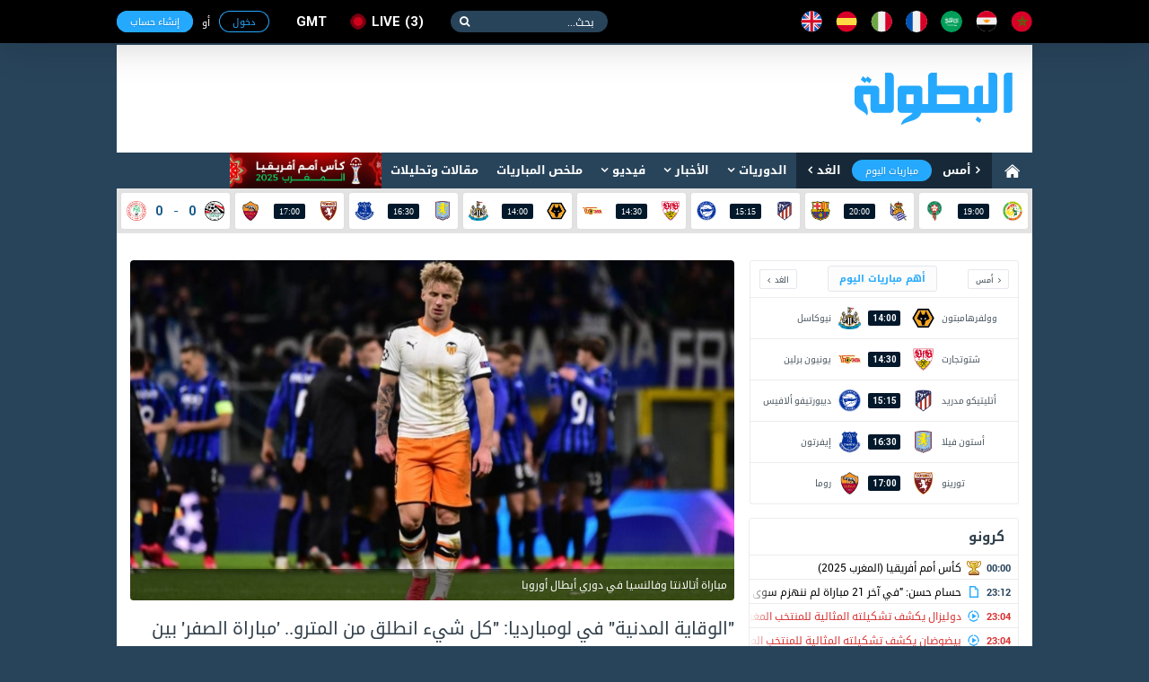

--- FILE ---
content_type: text/html; charset=utf-8
request_url: https://www.elbotola.com/article/2020-03-21-16-24-43.html?utm_source=facebook&utm_medium=post&utm_compaign=5e763fc4c5a4b04b2d8c332e
body_size: 18340
content:
<!DOCTYPE html>
<html xmlns:fb="http://ogp.me/ns/fb#"  lang="Ar" >
<head >
    <meta charset="utf-8">
    <meta name="category" content="Sports">
    <meta name="language" content="Ar">
    <meta name="alexaVerifyID" content="M1pDZmrU4be4AHK-yYqjjEsZJgk" />
    <meta name="google-site-verification" content="1wTr3OGW9O9ldHsVjCQo6T989Au5fw8uQqT0eOb-51c" />
    <meta name="Propellerads" content="ecb303167fbad56424cab790730f11be">
    <meta name="viewport" content="width=device-width,initial-scale=1">
    <meta property="fb:pages" content="125755974109904" />
    <link rel="alternate" media="only screen and (max-width: 640px)" href="//m.elbotola.com/article/2020-03-21-16-24-43.html?utm_source=facebook&amp;utm_medium=post&amp;utm_compaign=5e763fc4c5a4b04b2d8c332e">
    <meta name="ahrefs-site-verification" content="3c29bbf30fb005fd8af5c7764f6510f2dd9c1b67a1ddd8748c7fa5f9ef57a7a3" />
    <title>&quot;الوقاية المدنية&quot; في لومبارديا: &quot;كل شيء انطلق من المترو.. &#x27;مباراة الصفر&#x27; بين أتالانتا وفالنسيا وراء انتشار كورونا بسرعة&quot;</title>
    <meta name="description" content="" />
    
    <link rel="stylesheet" type="text/css" href="//images.elbotola.com/css_web/css/style.min.css?rel=1716998553245">
    <link rel="stylesheet" type="text/css" href="//images.elbotola.com/css_web/css/font-awesome/css/font-awesome.min.css?4hdsf6">
    <link rel="shortcut icon" type="image/x-icon" href="//images.elbotola.com/favicon.ico">
    <link rel="manifest" href="/manifest.json">
    <link href="https://fonts.googleapis.com/css?family=Open+Sans:300,400,400i,600,700,800" rel="stylesheet">
    
    

<link rel="stylesheet" media="screen" href="//images.elbotola.com/css/powertip/jquery.powertip.css">

    
        <script src="//images.elbotola.com/js/built/common.js?rel=1716998553245"></script>
        <script type="text/javascript">
            require.config({"baseUrl": "//images.elbotola.com/js/built/"});
        </script>
    
    <!--[if lt IE 9]>
    <script src="http://html5shim.googlecode.com/svn/trunk/html5.js"></script>
    <![endif]-->
    <script type="text/javascript">
    require(['initialData', ], function(initialData, NotificationPopupView) {
        initialData.realtime_app_id = "6b04dcb739f7cd27e9f9";
        initialData.STATIC_URL = "//images.elbotola.com/";
        initialData.SECURE_STATIC_URL = "";
        initialData.MEDIA_URL = "//images2.elbotola.com/";
        initialData.API_BASE = "//api.elbotola.com";
        initialData.CHAT_URL = "chat.elbotola.com";
        initialData.user_data = {};
        initialData.newsfeed_params = {"on_newsfeed": "True"};
        
    initialData.absolute_url = "/article/2020-03-21-16-24-43.html";
    require(["views/SlideshowView", "views/PopoverView", "views/CommentsView", "views/FollowView", "utils/utils", "utils/AnalyticsEvents"],
        function(SlideshowView, PopoverView, CommentsView, FollowView, utils, AnalyticsEvents){
        $(function(){
            new SlideshowView(); new PopoverView({el: ".entry-content"});
            new CommentsView();
            var followView = new FollowView({el: "body", update_ui: true});
            AnalyticsEvents.logEvent('custom_page_view', {
                content_type: 'article',
                title: "&quot;الوقاية المدنية&quot; في لومبارديا: &quot;كل شيء انطلق من المترو.. &#x27;مباراة الصفر&#x27; بين أتالانتا وفالنسيا وراء انتشار كورونا بسرعة&quot;",
                author: 'a.daoudi',
                tags: 'أتالانتا,فالنسيا,دوري أبطال أوروبا,كورونا,كورونا فيروس,فيروس كورونا,Coronavirus',
                url: "/article/2020-03-21-16-24-43.html/",
                country: "إيطاليا",
                date: "21/03/2020"
            });
            setTimeout(followView.showFollowPopup, 25000);
            window.AnalyticsEvents = AnalyticsEvents
        });
    });

    });
    </script>

    <link href="https://www.elbotola.com/article/2020-03-21-16-24-43.html" rel="canonical" />
    <meta property="fb:app_id" content="1200222506669992" />
    <meta property="og:type"   content="article" />
    <meta property="og:url"    content="https://www.elbotola.com/article/2020-03-21-16-24-43.html" />
    <meta property="og:title"  content="&quot;الوقاية المدنية&quot; في لومبارديا: &quot;كل شيء انطلق من المترو.. &#x27;مباراة الصفر&#x27; بين أتالانتا وفالنسيا وراء انتشار كورونا بسرعة&quot;" />
    <meta property="og:image"  content="https://images2.elbotola.com/article/5e763fc4c5a4b04b2d8c332e_default.jpg?45" />
    <meta property="og:description" content="البطولة" />
    <link rel="alternate" href="android-app://com.elbotola/http/elbotola.com/article/5e763fc4c5a4b04b2d8c332e" />

<script async='async' src='https://www.googletagservices.com/tag/js/gpt.js'></script>
<script type='text/javascript'>
    var googletag = googletag || {};
    googletag.cmd = googletag.cmd || [];
    googletag.cmd.push(function() {
        
        googletag.defineSlot('/49167324/Web_300x250_top', [[300, 250], [300, 600]], 'div-gpt-ad-1514204268795-0').addService(googletag.pubads());
        googletag.defineSlot('/49167324/Web_970x90', [[728, 90], [970, 90], [970, 250]], 'div-gpt-ad-1514204268795-1').addService(googletag.pubads());
        googletag.defineSlot('/49167324/Web_728x90_top', [728, 90], 'div-gpt-ad-1516580272422-0').addService(googletag.pubads());
        googletag.defineSlot('/49167324/Web_300x250_medium', [[300, 600], [300, 250]], 'div-gpt-ad-1516580272422-1').addService(googletag.pubads());
        googletag.defineSlot('/49167324/Web_300x250_newsfeed', [300, 250], 'div-gpt-ad-1516580272422-4').addService(googletag.pubads());
        googletag.defineSlot('/49167324/Web_300x176', [300, 176], 'div-gpt-ad-1516580272422-5').addService(googletag.pubads());
        googletag.defineSlot('/49167324/Web_970x90_newsfeed', [[970, 250], [970, 90]], 'div-gpt-ad-1516580272422-3').addService(googletag.pubads());
        googletag.defineOutOfPageSlot('/49167324/Web_1x1_h', 'div-gpt-ad-1514204184567-0').addService(googletag.pubads());
        googletag.defineOutOfPageSlot('/49167324/Web_1x1_inread', 'div-gpt-ad-1516580272422-2').addService(googletag.pubads());
        googletag.defineOutOfPageSlot('/49167324/Web_1x1_rich2', 'div-gpt-ad-1551187198752-0').addService(googletag.pubads());
        
        
    googletag.defineSlot('/49167324/Web_300x250_articlebottom', [300, 250], 'div-gpt-ad-1425315947578-0').addService(googletag.pubads());
    googletag.pubads().setTargeting("type", "article");
    googletag.pubads().setTargeting("url", "/article/2020-03-21-16-24-43.html");
    
        googletag.pubads().setTargeting("Targeting", "4oogyu6o156iphvdvphwpck10");
    
    googletag.pubads().setTargeting("contentTags", ['team:e75syeuawg3ql8nwpi3vr2btz', 'team:ba5e91hjacvma2sjvixn00pjo', 'competition:4oogyu6o156iphvdvphwpck10', 'tag:5e5e6400c5a4b015144ca427', 'tag:5e60c43cc5a4b015144ca434', 'tag:5e5e6419c5a4b02804a316e1', 'tag:5e5e644cc5a4b045e5e9a7e6']);

        // googletag.pubads().collapseEmptyDivs();
        // googletag.pubads().enableSingleRequest();
        googletag.enableServices();
    });
    window.addEventListener("message", takeoverF, false);
    function takeoverF(e) {
        try {
            var ads = JSON.parse(e.data);
        } catch (e) { return }
        if (ads.cmd == "setStyle") {
            $(ads.selector).css(ads.params);
        } 
    }   
</script>
<script async src="https://www.googletagmanager.com/gtag/js?id=G-NCCPC0C4DP"></script>
<script>
  window.dataLayer = window.dataLayer || [];
  function gtag(){dataLayer.push(arguments);}
  gtag('js', new Date());

  gtag('config', 'G-NCCPC0C4DP');
  gtag('config', 'UA-5639389-1');
</script>
<!-- Facebook Pixel Code -->
<!--<script>
!function(f,b,e,v,n,t,s){if(f.fbq)return;n=f.fbq=function(){n.callMethod?
n.callMethod.apply(n,arguments):n.queue.push(arguments)};if(!f._fbq)f._fbq=n;
n.push=n;n.loaded=!0;n.version='2.0';n.queue=[];t=b.createElement(e);t.async=!0;
t.src=v;s=b.getElementsByTagName(e)[0];s.parentNode.insertBefore(t,s)}(window,
document,'script','//connect.facebook.net/en_US/fbevents.js');
fbq('init', '1442849565962117');
fbq('track', "PageView");</script>
<noscript><img height="1" width="1" style="display:none"
src="https://www.facebook.com/tr?id=1442849565962117&ev=PageView&noscript=1"
/></noscript>-->
<!-- End Facebook Pixel Code -->
<!-- Google Tag Manager -->
<script>(function(w,d,s,l,i){w[l]=w[l]||[];w[l].push({'gtm.start':
new Date().getTime(),event:'gtm.js'});var f=d.getElementsByTagName(s)[0],
j=d.createElement(s),dl=l!='dataLayer'?'&l='+l:'';j.async=true;j.src=
'https://www.googletagmanager.com/gtm.js?id='+i+dl;f.parentNode.insertBefore(j,f);
})(window,document,'script','dataLayer','GTM-NT5NHZK');</script>
<!-- End Google Tag Manager -->
 </head>
<!--[if IE 8]><body class="ie8"><![endif]-->
<!--[if IE 9]><body class="ie9"><![endif]-->
<!--[if !IE]><body><![endif]-->
<div id="fb-root"></div>
<div id="js-notif-popup" style="display: none">
    <div class='notification-popup__wrapper'>
  <div class="notification-popup__box">
    <div class="notification-popup__icon-wrapper">
      <img src="//images.elbotola.com//images/icon.png" />
    </div>
    <div class="notification-popup__title">
      <h5>تفعيل التنبيهات</h5>
    </div>
    <p class="notification-popup__paragraph">المرجو تفعيل التنبيهات ليصلك جديد البطولة</p>
    <div class="notification-popup__btns-wrapper">
      <a href="javascript:void(0)" id="js-activate" class="notification-popup__cta-btn">تفعيل</a>
      <a href="javascript:void(0)" id="js-decline" class="notification-popup__decline-btn">لا، شكراً</a>
    </div>
  </div>
</div> 
</div>
<script>
  window.fbAsyncInit = function() {
    FB.init({
      appId : '1200222506669992', xfbml : true, version : 'v2.6'
    });
  };
  (function(d, s, id){
     var js, fjs = d.getElementsByTagName(s)[0];
     if (d.getElementById(id)) {return;}
     js = d.createElement(s); js.id = id;
     js.src = "//connect.facebook.net/ar_AR/sdk.js";
     fjs.parentNode.insertBefore(js, fjs);
   }(document, 'script', 'facebook-jssdk'));
</script>
<nav class="navbar">
    <div id="js-top-bar" class="container">
        <a class="navbar-brand" href="/"><img src="//images.elbotola.com/svg/brand.white.svg"></a>
        <ul class="navbar-language">
            <li><a href="/country/Morocco/" title="المملكة المغربية"><img src="//images.elbotola.com/svg/morocco.svg"></a></li>
            <li><a href="/country/Egypt/" title="مصر"><img src="//images.elbotola.com/svg/egypt.svg"></a></li>
            <li><a href="/country/Saudi_Arabia/" title="المملكة العربية السعودية"><img src="//images.elbotola.com/svg/Saudi Arabia.svg"></a></li>
            <li><a href="/country/France/" title="فرنسا"><img src="//images.elbotola.com/svg/france.svg"></a></li>
            <li><a href="/country/Italy/" title="إيطاليا"><img src="//images.elbotola.com/svg/italy.svg"></a></li>
            <li><a href="/country/Spain/" title="إسبانيا"><img src="//images.elbotola.com/svg/spain.svg"></a></li>
            <li><a href="/country/England/" title="إنجلترا"><img src="//images.elbotola.com/svg/England.svg"></a></li>
        </ul>
        <form class="navbar-search">
            <input type="search" required placeholder="بحث...">
            <button type="submit"></button>
        </form>
        <a class="navbar-live el-pointer " href="/analytics/calendar/now/?_ref=liveBtn">
  live<span>3</span>
</a>

        <div id="js-top-login" ></div>
    </div>
</nav>
<!-- MAIN -->
<div id="js-main" class="main-container container white">

    <!-- HEADER -->
    
    <header class="header">
        <div class="container">
            <a class="header-brand" href="/"><img src="//images.elbotola.com/svg/botola-logo.svg"></a>
            <div class="header-publication">
                <div id="pub-head">
    <!-- /49167324/Web_728x90_top -->
    <div id='div-gpt-ad-1516580272422-0' style='height:90px; width:728px;'>
        <script>
        googletag.cmd.push(function() { googletag.display('div-gpt-ad-1516580272422-0'); });
        </script>
    </div>
</div>
            </div>
        </div>
    </header>
    
    <!-- END HEADER -->
    
        <nav class="navigation"><div class="container"><a class="navigation-home" href="/"><img src="//images.elbotola.com/svg/home.svg"></a><ul class="navigation-calendar"><li><a href="/analytics/calendar/yesterday/">أمس</a></li><li><a href="/analytics/calendar/today/">مباريات اليوم</a></li><li><a href="/analytics/calendar/tomorrow/">الغد</a></li></ul><ul class="navigation-list" id="js-menu"><li class="has-children"><a href="/analytics/">الدوريات</a><ul class="navigation-sub navigation-leagues"><li class="leagues-column"><h3 class="leagues-heading">أهم البطولات</h3><ul class="leagues-list"><li class="leagues-item"><a href="/analytics/competition/z8yomo4h70vq0j6/"><img src="//images.elbotola.com/stats/competitions/z8yomo4h70vq0j6.png"><span>كأس أمم أفريقيا (المغرب 2025)</span></a></li><li class="leagues-item"><a href="/analytics/competition/z8yomo4h7wq0j6l/"><img src="//images.elbotola.com/stats/competitions/z8yomo4h7wq0j6l.png"><span>دوري أبطال أوروبا</span></a></li><li class="leagues-item"><a href="/analytics/competition/vl7oqdehlyr510j/"><img src="//images.elbotola.com/stats/competitions/vl7oqdehlyr510j.png"><span>الدوري الاسباني</span></a></li><li class="leagues-item"><a href="/analytics/competition/jednm9whz0ryox8/"><img src="//images.elbotola.com/stats/competitions/jednm9whz0ryox8.png"><span>الدوري الإنجليزي الممتاز</span></a></li><li class="leagues-item"><a href="/analytics/competition/4zp5rzghp5q82w1/"><img src="//images.elbotola.com/stats/competitions/4zp5rzghp5q82w1.png"><span>الدوري الإيطالي</span></a></li><li class="leagues-item"><a href="/analytics/competition/56ypq3nh0xmd7oj/"><img src="//images.elbotola.com/stats/competitions/56ypq3nh0xmd7oj.png"><span>الدوري الأوروبي</span></a></li></ul></li><li class="leagues-column"><h3 class="leagues-heading">إفريقيا</h3><ul class="leagues-list"><li class="leagues-item"><a href="/analytics/competition/z318q66hokoqo9j/"><img src="//images.elbotola.com/stats/competitions/z318q66hokoqo9j.png"><span>البطولة الإحترافية إنوي</span></a></li><li class="leagues-item"><a href="/analytics/competition/kdj2ryohk2dq1zp/"><img src="//images.elbotola.com/stats/competitions/kdj2ryohk2dq1zp.png"><span>الدوري الجزائري - الدرجة الأولى</span></a></li><li class="leagues-item"><a href="/analytics/competition/yl5ergphoper8k0/"><img src="//images.elbotola.com/stats/competitions/yl5ergphoper8k0.png"><span>الدوري التونسي - الدرجة الأولى</span></a></li><li class="leagues-item"><a href="/analytics/competition/56ypq3nh01nmd7o/"><img src="//images.elbotola.com/stats/competitions/56ypq3nh01nmd7o.png"><span>الدوري المصري الممتاز</span></a></li><li class="leagues-item"><a href="/analytics/competition/p3glrw7hwo7qdyj/"><img src="//images.elbotola.com/stats/competitions/p3glrw7hwo7qdyj.png"><span>الدوري الليبي</span></a></li><li class="leagues-item"><a href="/analytics/competition/56ypq3nh0llmd7o/"><img src="//images.elbotola.com/stats/competitions/56ypq3nh0llmd7o.png"><span>دوري أبطال أفريقيا</span></a></li><li class="leagues-item"><a href="/analytics/competition/gpxwrxlhgzvryk0/"><img src="//images.elbotola.com/stats/competitions/gpxwrxlhgzvryk0.png"><span>كأس الاتحاد الأفريقي</span></a></li><li class="leagues-item"><a href="/analytics/competition/xkn54qllhjqvy9d/"><img src="//images.elbotola.com/stats/competitions/xkn54qllhjqvy9d.png"><span>تصفيات أفريقيا لكأس العالم</span></a></li><li class="leagues-item"><a href="/analytics/competition/ax1yf4nlzqpcji4j8epdgx3zl/"><img src="//images.elbotola.com/stats/competitions/ax1yf4nlzqpcji4j8epdgx3zl.png"><span>تصفيات كأس أمم افريقيا</span></a></li></ul></li><li class="leagues-column"><h3 class="leagues-heading">أوروبا</h3><ul class="leagues-list"><li class="leagues-item"><a href="/analytics/competition/vl7oqdehlyr510j/"><img src="//images.elbotola.com/stats/competitions/vl7oqdehlyr510j.png"><span>الدوري الاسباني الدرجة الأولى</span></a></li><li class="leagues-item"><a href="/analytics/competition/4zp5rzghp5q82w1/"><img src="//images.elbotola.com/stats/competitions/4zp5rzghp5q82w1.png"><span>الدوري الإيطالي - الدرجة الأولى</span></a></li><li class="leagues-item"><a href="/analytics/competition/jednm9whz0ryox8/"><img src="//images.elbotola.com/stats/competitions/jednm9whz0ryox8.png"><span>الدوري الإنجليزي الممتاز</span></a></li><li class="leagues-item"><a href="/analytics/competition/gy0or5jhg6qwzv3/"><img src="//images.elbotola.com/stats/competitions/gy0or5jhg6qwzv3.png"><span>الدوري الألماني - الدرجة الأولى</span></a></li><li class="leagues-item"><a href="/analytics/competition/yl5ergphnzr8k0o/"><img src="//images.elbotola.com/stats/competitions/yl5ergphnzr8k0o.png"><span>الدوري الفرنسي - الدرجة الأولى</span></a></li><li class="leagues-item"><a href="/analytics/competition/vl7oqdeheyr510j/"><img src="//images.elbotola.com/stats/competitions/vl7oqdeheyr510j.png"><span>الدوري الهولندي الممتاز</span></a></li><li class="leagues-item"><a href="/analytics/competition/9vjxm8ghx2r6odg/"><img src="//images.elbotola.com/stats/competitions/9vjxm8ghx2r6odg.png"><span>الدوري البرتغالي الممتاز</span></a></li><li class="leagues-item"><a href="/analytics/competition/9vjxm8gh22r6odg/"><img src="//images.elbotola.com/stats/competitions/9vjxm8gh22r6odg.png"><span>الدوري البلجيكي - الدرجة الأولى</span></a></li><li class="leagues-item"><a href="/analytics/competition/49vjxm8ghgr6odg/"><img src="//images.elbotola.com/stats/competitions/49vjxm8ghgr6odg.png"><span>تصفيات كأس العالم - أوروبا</span></a></li></ul></li><li class="leagues-column"><h3 class="leagues-heading">آسيا</h3><ul class="leagues-list"><li class="leagues-item"><a href="/analytics/competition/j1l4rjnh66nm7vx/"><img src="//images.elbotola.com/stats/competitions/j1l4rjnh66nm7vx.png"><span>دوري كأس الأمير محمد بن سلمان للمحترفين</span></a></li><li class="leagues-item"><a href="/analytics/competition/v2y8m4zh3jgql07/"><img src="//images.elbotola.com/stats/competitions/v2y8m4zh3jgql07.png"><span>دوري المحترفين الإماراتي</span></a></li><li class="leagues-item"><a href="/analytics/competition/e4wyrn4h8ejq86p/"><img src="//images.elbotola.com/stats/competitions/e4wyrn4h8ejq86p.png"><span>دوري النجوم القطري</span></a></li><li class="leagues-item"><a href="/analytics/competition/jednm9whkzpryox/"><img src="//images.elbotola.com/stats/competitions/jednm9whkzpryox.png"><span>الدوري الكويتي</span></a></li><li class="leagues-item"><a href="/analytics/competition/p3glrw7hwylqdyj/"><img src="//images.elbotola.com/stats/competitions/p3glrw7hwylqdyj.png"><span>الدوري اللبناني الممتاز</span></a></li><li class="leagues-item"><a href="/analytics/competition/p3glrw7hwjlqdyj/"><img src="//images.elbotola.com/stats/competitions/p3glrw7hwjlqdyj.png"><span>الدوري الأردني للمحترفين</span></a></li><li class="leagues-item"><a href="/analytics/competition/z318q66hegqo9jd/"><img src="//images.elbotola.com/stats/competitions/z318q66hegqo9jd.png"><span>كأس آسيا</span></a></li><li class="leagues-item"><a href="/analytics/competition/9dn1m1ghjpmoepl/"><img src="//images.elbotola.com/stats/competitions/9dn1m1ghjpmoepl.png"><span>دوري أبطال آسيا</span></a></li><li class="leagues-item"><a href="/analytics/competition/0gx7lm7ph0m2wdk/"><img src="//images.elbotola.com/stats/competitions/0gx7lm7ph0m2wdk.png"><span>تصفيات آسيا لكأس العالم</span></a></li></ul></li></ul></li><li class="has-children" id="js-menu_news"><a href="javascript:void(0)" >الأخبار</a><ul class="navigation-sub navigation-news"><li class="news-column"><ul class="news-categories-wrapper"><li class="news-category active"><a href="/country/Morocco/" class="js-country_link" data-name="morocco" data-url="/article/menu/Morocco/"><img src="//images.elbotola.com/svg/morocco.svg" alt=""/><span>المغرب</span></a><div id="js-news-content-morocco" class="news-category-wrapper"></div></li><li class="news-category active"><a href="/country/Algeria/" class="js-country_link" data-name="algeria" data-url="/article/menu/Algeria/"><img src="//images.elbotola.com/svg/algeria.svg" alt=""/><span>الجزائر</span></a><div id="js-news-content-algeria" class="news-category-wrapper"></div></li><li class="news-category active"><a href="/country/Tunisia/" class="js-country_link" data-name="tunisia" data-url="/article/menu/Tunisia/"><img src="//images.elbotola.com/svg/tunisia.svg" alt=""/><span>تونس</span></a><div id="js-news-content-tunisia" class="news-category-wrapper"></div></li><li class="news-category active"><a href="/country/Egypt/" class="js-country_link" data-name="egypt" data-url="/article/menu/Egypt/"><img src="//images.elbotola.com/svg/egypt.svg" alt=""/><span>مصر</span></a><div id="js-news-content-egypt" class="news-category-wrapper"></div></li><li class="news-category active"><a href="/country/Saudi_Arabia/" class="js-country_link" data-name="saudi_arabia" data-url="/article/menu/Saudi_Arabia/"><img src="//images.elbotola.com/svg/Saudi Arabia.svg" alt=""/><span>السعودية</span></a><div id="js-news-content-saudi_arabia" class="news-category-wrapper"></div></li><li class="news-category active"><a href="/country/Spain/" class="js-country_link" data-name="spain" data-url="/article/menu/Spain/"><img src="//images.elbotola.com/svg/spain.svg" alt=""/><span>إسبانيا</span></a><div id="js-news-content-spain" class="news-category-wrapper"></div></li><li class="news-category active"><a href="/country/England/" class="js-country_link" data-name="england" data-url="/article/menu/England/"><img src="//images.elbotola.com/svg/England.svg" alt=""/><span>إنجلترا</span></a><div id="js-news-content-england" class="news-category-wrapper"></div></li><li class="news-category active"><a href="/country/Italy/" class="js-country_link" data-name="italy" data-url="/article/menu/Italy/"><img src="//images.elbotola.com/svg/italy.svg" alt=""/><span>إيطاليا</span></a><div id="js-news-content-italy" class="news-category-wrapper"></div></li><li class="news-category active"><a href="/country/Germany/" class="js-country_link" data-name="germany" data-url="/article/menu/Germany/"><img src="//images.elbotola.com/svg/spain.svg" alt=""/><span>ألمانيا</span></a><div id="js-news-content-germany" class="news-category-wrapper"></div></li><li class="news-category active"><a href="/country/France/" class="js-country_link" data-name="france" data-url="/article/menu/France/"><img src="//images.elbotola.com/svg/france.svg" alt=""/><span>فرنسا</span></a><div id="js-news-content-france" class="news-category-wrapper"></div></li></ul></li><li class="news-column"><div class="news-header"><h2 class="news-heading"><span>مقالات وتحليلات</span></h2></div><div id="js-analyse"></div></li></ul></li><li class="has-children"><a href="/video/" data-url="//www.elbotola.com/video/menu/" id="js-menu_video">فيديو</a><div id="js-menu-video-content"></div></li><li><a href="/analytics/highlights/">ملخص المباريات</a></li><li><a href="/article/categorie/analyse/">مقالات وتحليلات</a></li><li><a href="/analytics/season/j1l4rjnhw39m7vx/"
                    title="كأس أمم أفريقيا (المغرب 2025)"
                    style="background: url(//images.elbotola.com/assets/CAN_2025_banner_ar.png);
                    min-width: 169px;
                    height: 40px;
                    background-size: cover;
                    background-repeat: no-repeat;
                    background-color: #fff;"></a></li></ul></div></nav>

    
    <!-- LIVESCORE -->
    
    
<script type="text/javascript">
  require(["views/LiveMatchesView"],
    function(LiveMatchesView){
      new LiveMatchesView();
  });
</script><div class="livescore"><div class="container"><ul class="livescore-list"><li><a class="livescore-anchor" href="/analytics/match/3glrw7hn3l89qdy/"><img class="livescore-team1" src="https://images.elbotola.com/stats/logos/p4jwq2ghlx3m0ve.png" alt="السنغال"><div title="السنغال Vs المغرب" class="livescore-info"><time class="livescore-timezone time timezone-today" data-format-today="HH:mm" data-format-else="DD/MM" data-value="2026-01-18 19:00 +0000"></time></div><img class="livescore-team2" src="https://images.elbotola.com/stats/logos/56ypq3nh9nzmd7o.png" alt="المغرب"></a></li><li><a class="livescore-anchor" href="/analytics/match/pxwrxlhy92xgryk/"><img class="livescore-team1" src="https://images.elbotola.com/stats/logos/v2y8m4zhdd2ql07.png" alt="ريال سوسيداد"><div title="ريال سوسيداد Vs برشلونة" class="livescore-info"><time class="livescore-timezone time timezone-today" data-format-today="HH:mm" data-format-else="DD/MM" data-value="2026-01-18 20:00 +0000"></time></div><img class="livescore-team2" src="https://images.elbotola.com/stats/logos/e4wyrn4h127q86p.png" alt="برشلونة"></a></li><li><a class="livescore-anchor" href="/analytics/match/x7lm7phj0574m2w/"><img class="livescore-team1" src="https://images.elbotola.com/stats/logos/9vjxm8ghodjr6od.png" alt="أتليتيكو مدريد"><div title="أتليتيكو مدريد Vs ديبورتيفو ألافيس" class="livescore-info"><time class="livescore-timezone time timezone-today" data-format-today="HH:mm" data-format-else="DD/MM" data-value="2026-01-18 15:15 +0000"></time></div><img class="livescore-team2" src="https://images.elbotola.com/stats/logos/yl5ergph6lkr8k0.png" alt="ديبورتيفو ألافيس"></a></li><li><a class="livescore-anchor" href="/analytics/match/6ypq3nhv57o7md7/"><img class="livescore-team1" src="https://images.elbotola.com/stats/logos/gx7lm7phd7em2wd.png" alt="شتوتجارت"><div title="شتوتجارت Vs يونيون برلين" class="livescore-info"><time class="livescore-timezone time timezone-today" data-format-today="HH:mm" data-format-else="DD/MM" data-value="2026-01-18 14:30 +0000"></time></div><img class="livescore-team2" src="https://images.elbotola.com/stats/logos/9vjxm8gh613r6od.png" alt="يونيون برلين"></a></li><li><a class="livescore-anchor" href="/analytics/match/pxwrxlhy1j9yryk/"><img class="livescore-team1" src="https://images.elbotola.com/stats/logos/p3glrw7he51qdyj.png" alt="وولفرهامبتون"><div title="وولفرهامبتون Vs نيوكاسل" class="livescore-info"><time class="livescore-timezone time timezone-today" data-format-today="HH:mm" data-format-else="DD/MM" data-value="2026-01-18 14:00 +0000"></time></div><img class="livescore-team2" src="https://images.elbotola.com/stats/logos/8y39mp1h8dpmojx.png" alt="نيوكاسل"></a></li><li><a class="livescore-anchor" href="/analytics/match/ednm9whw9v91ryo/"><img class="livescore-team1" src="https://images.elbotola.com/stats/logos/j1l4rjnh06om7vx.png" alt="أستون فيلا"><div title="أستون فيلا Vs إيفرتون" class="livescore-info"><time class="livescore-timezone time timezone-today" data-format-today="HH:mm" data-format-else="DD/MM" data-value="2026-01-18 16:30 +0000"></time></div><img class="livescore-team2" src="https://images.elbotola.com/stats/logos/p3glrw7he21qdyj.png" alt="إيفرتون"></a></li><li><a class="livescore-anchor" href="/analytics/match/965mkyhk7jnjr1g/"><img class="livescore-team1" src="https://images.elbotola.com/stats/logos/z8yomo4hw6lq0j6.png" alt="تورينو"><div title="تورينو Vs روما" class="livescore-info"><time class="livescore-timezone time timezone-today" data-format-today="HH:mm" data-format-else="DD/MM" data-value="2026-01-18 17:00 +0000"></time></div><img class="livescore-team2" src="https://images.elbotola.com/stats/logos/gx7lm7phel7m2wd.png" alt="روما"></a></li><li><a class="livescore-anchor" href="/analytics/match/pxwrxlhyx24lryk/"><img class="livescore-team1" src="https://images.elbotola.com/stats/logos/4zp5rzgh84yq82w.png" alt="مصر"><div title="مصر Vs نيجيريا" class="livescore-info"><span class="livescore-team1">0</span><div style="width:15px;text-align:center;"><span style="color: #175989">-</span></div><span class="livescore-team2">0</span></div><img class="livescore-team2" src="https://images.elbotola.com/stats/logos/v2y8m4zhlo0ql07.png" alt="نيجيريا"></a></li></ul></div></div>
    
    <!-- END LIVESCORE -->

    <!-- /49167324/Web_970x90 -->
<div id='div-gpt-ad-1514204268795-1' style="text-align: center; margin-top: 15px;">
        <script>
        googletag.cmd.push(function() { googletag.display('div-gpt-ad-1514204268795-1'); });
        </script>
</div>

    <div class="fluid-container content-container clearfix">
        
        <div>
            
<div class="container white padding">
    <div class="row">
        <div class="col-1">
    
<script type="text/javascript">
  require(["views/MiniCalendarView"],
    function(MiniCalendarView){
      new MiniCalendarView();
  });
</script>
<div class="hero-calender" style="height: 272px;">
  <ul class="hero-calender-header">
    <li>
        <a href="javascript:void(0)" class="js-calendar-btn" data-day="yesterday">أمس</a>
    </li>
    <li>
        <a href="javascript:void(0)" class="active js-calendar-btn" data-day="today">أهم مباريات اليوم</a>
    </li>
    <li>
        <a href="javascript:void(0)" class="js-calendar-btn" data-day="tomorrow">الغد</a>
    </li>
  </ul>
  <div class="hero-calender-content" style="">
    <ul class="calender scrollbar-outer js-calender-div" id="js_important_today">
        
        
        <li class="calender-match">
            <a href="/analytics/match/pxwrxlhy1j9yryk/">
                <div class="calender-team">
                    <span>
                         وولفرهامبتون 
                    </span>
                    <img src="https://images.elbotola.com/stats/logos/p3glrw7he51qdyj.png">
                </div>
                
                <div class="calender-info"><span class="time timezone-today" data-format-today="HH:mm" data-format-else="HH:mm" data-value="2026-01-18 14:00"></span></div>
                
                <div class="calender-team">
                    <img src="https://images.elbotola.com/stats/logos/8y39mp1h8dpmojx.png">
                    <span>
                         نيوكاسل 
                    </span>
                </div>
            </a>
        </li>
        
        <li class="calender-match">
            <a href="/analytics/match/6ypq3nhv57o7md7/">
                <div class="calender-team">
                    <span>
                         شتوتجارت 
                    </span>
                    <img src="https://images.elbotola.com/stats/logos/gx7lm7phd7em2wd.png">
                </div>
                
                <div class="calender-info"><span class="time timezone-today" data-format-today="HH:mm" data-format-else="HH:mm" data-value="2026-01-18 14:30"></span></div>
                
                <div class="calender-team">
                    <img src="https://images.elbotola.com/stats/logos/9vjxm8gh613r6od.png">
                    <span>
                         يونيون برلين 
                    </span>
                </div>
            </a>
        </li>
        
        <li class="calender-match">
            <a href="/analytics/match/x7lm7phj0574m2w/">
                <div class="calender-team">
                    <span>
                         أتليتيكو مدريد 
                    </span>
                    <img src="https://images.elbotola.com/stats/logos/9vjxm8ghodjr6od.png">
                </div>
                
                <div class="calender-info"><span class="time timezone-today" data-format-today="HH:mm" data-format-else="HH:mm" data-value="2026-01-18 15:15"></span></div>
                
                <div class="calender-team">
                    <img src="https://images.elbotola.com/stats/logos/yl5ergph6lkr8k0.png">
                    <span>
                         ديبورتيفو ألافيس 
                    </span>
                </div>
            </a>
        </li>
        
        <li class="calender-match">
            <a href="/analytics/match/ednm9whw9v91ryo/">
                <div class="calender-team">
                    <span>
                         أستون فيلا 
                    </span>
                    <img src="https://images.elbotola.com/stats/logos/j1l4rjnh06om7vx.png">
                </div>
                
                <div class="calender-info"><span class="time timezone-today" data-format-today="HH:mm" data-format-else="HH:mm" data-value="2026-01-18 16:30"></span></div>
                
                <div class="calender-team">
                    <img src="https://images.elbotola.com/stats/logos/p3glrw7he21qdyj.png">
                    <span>
                         إيفرتون 
                    </span>
                </div>
            </a>
        </li>
        
        <li class="calender-match">
            <a href="/analytics/match/965mkyhk7jnjr1g/">
                <div class="calender-team">
                    <span>
                         تورينو 
                    </span>
                    <img src="https://images.elbotola.com/stats/logos/z8yomo4hw6lq0j6.png">
                </div>
                
                <div class="calender-info"><span class="time timezone-today" data-format-today="HH:mm" data-format-else="HH:mm" data-value="2026-01-18 17:00"></span></div>
                
                <div class="calender-team">
                    <img src="https://images.elbotola.com/stats/logos/gx7lm7phel7m2wd.png">
                    <span>
                         روما 
                    </span>
                </div>
            </a>
        </li>
        
        <li class="calender-match">
            <a href="/analytics/match/3glrw7hn3l89qdy/">
                <div class="calender-team">
                    <span>
                         السنغال 
                    </span>
                    <img src="https://images.elbotola.com/stats/logos/p4jwq2ghlx3m0ve.png">
                </div>
                
                <div class="calender-info"><span class="time timezone-today" data-format-today="HH:mm" data-format-else="HH:mm" data-value="2026-01-18 19:00"></span></div>
                
                <div class="calender-team">
                    <img src="https://images.elbotola.com/stats/logos/56ypq3nh9nzmd7o.png">
                    <span>
                         المغرب 
                    </span>
                </div>
            </a>
        </li>
        
        <li class="calender-match">
            <a href="/analytics/match/pxwrxlhy92xgryk/">
                <div class="calender-team">
                    <span>
                         ريال سوسيداد 
                    </span>
                    <img src="https://images.elbotola.com/stats/logos/v2y8m4zhdd2ql07.png">
                </div>
                
                <div class="calender-info"><span class="time timezone-today" data-format-today="HH:mm" data-format-else="HH:mm" data-value="2026-01-18 20:00"></span></div>
                
                <div class="calender-team">
                    <img src="https://images.elbotola.com/stats/logos/e4wyrn4h127q86p.png">
                    <span>
                         برشلونة 
                    </span>
                </div>
            </a>
        </li>
        
        
    </ul>
    <ul class="calender scrollbar-outer js-calender-div hide" id="js_important_yesterday">
        
        
        <li class="calender-match" title=" Vs ">
            <a href="/analytics/match/jw2r09hknjxprz8/">
                <div class="calender-team">
                    <span>
                         مانشستر يونايتد 
                    </span>
                    <img src="https://images.elbotola.com/stats/logos/l965mkyh98gr1ge.png">
                </div>
                
                    
                        <div class="calender-info">
                            <span> 2 : 0 </span>
                        </div>
                    
                
                <div class="calender-team">
                    <img src="https://images.elbotola.com/stats/logos/p4jwq2ghd57m0ve.png">
                    <span>
                         مانشستر سيتي 
                    </span>
                </div>
            </a>
        </li>
        
        <li class="calender-match" title=" Vs ">
            <a href="/analytics/match/vjxm8ghej25jr6o/">
                <div class="calender-team">
                    <span>
                         ريال مدريد 
                    </span>
                    <img src="https://images.elbotola.com/stats/logos/e4wyrn4h111q86p.png">
                </div>
                
                    
                        <div class="calender-info">
                            <span> 2 : 0 </span>
                        </div>
                    
                
                <div class="calender-team">
                    <img src="https://images.elbotola.com/stats/logos/4zp5rzgh9z9q82w.png">
                    <span>
                         ليفانتي 
                    </span>
                </div>
            </a>
        </li>
        
        <li class="calender-match" title=" Vs ">
            <a href="/analytics/match/318q66hx04vvqo9/">
                <div class="calender-team">
                    <span>
                         تشيلسي 
                    </span>
                    <img src="https://images.elbotola.com/stats/logos/j1l4rjnhpdxm7vx.png">
                </div>
                
                    
                        <div class="calender-info">
                            <span> 2 : 0 </span>
                        </div>
                    
                
                <div class="calender-team">
                    <img src="https://images.elbotola.com/stats/logos/kjw2r09hdk5rz84.png">
                    <span>
                         برينتفورد 
                    </span>
                </div>
            </a>
        </li>
        
        <li class="calender-match" title=" Vs ">
            <a href="/analytics/match/4wyrn4h6e4dvq86/">
                <div class="calender-team">
                    <span>
                         ليفربول 
                    </span>
                    <img src="https://images.elbotola.com/stats/logos/gpxwrxlhw8gryk0.png">
                </div>
                
                    
                        <div class="calender-info">
                            <span> 1 : 1 </span>
                        </div>
                    
                
                <div class="calender-team">
                    <img src="https://images.elbotola.com/stats/logos/l965mkyh954r1ge.png">
                    <span>
                         بيرنلي 
                    </span>
                </div>
            </a>
        </li>
        
        <li class="calender-match" title=" Vs ">
            <a href="/analytics/match/pxwrxlhyx24lryk/">
                <div class="calender-team">
                    <span>
                         مصر 
                    </span>
                    <img src="https://images.elbotola.com/stats/logos/4zp5rzgh84yq82w.png">
                </div>
                
                    
                        <div class="calender-info">
                            <span> 0 : 0 </span>
                        </div>
                    
                
                <div class="calender-team">
                    <img src="https://images.elbotola.com/stats/logos/v2y8m4zhlo0ql07.png">
                    <span>
                         نيجيريا 
                    </span>
                </div>
            </a>
        </li>
        
        <li class="calender-match" title=" Vs ">
            <a href="/analytics/match/n54qllhn2ljwqvy/">
                <div class="calender-team">
                    <span>
                         نابولي 
                    </span>
                    <img src="https://images.elbotola.com/stats/logos/4zp5rzghvdoq82w.png">
                </div>
                
                    
                        <div class="calender-info">
                            <span> 1 : 0 </span>
                        </div>
                    
                
                <div class="calender-team">
                    <img src="https://images.elbotola.com/stats/logos/vjxm8gh49xpr6od.png">
                    <span>
                         ساسولو 
                    </span>
                </div>
            </a>
        </li>
        
        <li class="calender-match" title=" Vs ">
            <a href="/analytics/match/dj2ryohlygj4q1z/">
                <div class="calender-team">
                    <span>
                         نوتينغهام فورست 
                    </span>
                    <img src="https://images.elbotola.com/stats/logos/v2y8m4zhdx6ql07.png">
                </div>
                
                    
                        <div class="calender-info">
                            <span> 0 : 0 </span>
                        </div>
                    
                
                <div class="calender-team">
                    <img src="https://images.elbotola.com/stats/logos/z318q66hdd1qo9j.png">
                    <span>
                         أرسنال 
                    </span>
                </div>
            </a>
        </li>
        
        <li class="calender-match" title=" Vs ">
            <a href="/analytics/match/8yomo4h1kgo4q0j/">
                <div class="calender-team">
                    <span>
                         لايبزيج 
                    </span>
                    <img src="https://images.elbotola.com/stats/logos/z318q66hdleqo9j.png">
                </div>
                
                    
                        <div class="calender-info">
                            <span> 1 : 5 </span>
                        </div>
                    
                
                <div class="calender-team">
                    <img src="https://images.elbotola.com/stats/logos/yl5ergphjy2r8k0.png">
                    <span>
                         بايرن ميونخ 
                    </span>
                </div>
            </a>
        </li>
        
        <li class="calender-match" title=" Vs ">
            <a href="/analytics/match/jw2r09hk15v8rz8/">
                <div class="calender-team">
                    <span>
                         النصر 
                    </span>
                    <img src="https://images.elbotola.com/stats/logos/318q66hoklkqo9j.png">
                </div>
                
                    
                        <div class="calender-info">
                            <span> 3 : 2 </span>
                        </div>
                    
                
                <div class="calender-team">
                    <img src="https://images.elbotola.com/stats/logos/y0or5jhlv47qwzv.png">
                    <span>
                         الشباب 
                    </span>
                </div>
            </a>
        </li>
        
        
    </ul>
    <ul class="calender scrollbar-outer js-calender-div hide" id="js_important_tomorrow">
        
        
        <li class="calender-match">
            <a href="/analytics/match/dn1m1ghl458emoe/">
                <div class="calender-team">
                    <span>
                         كريمونيزي 
                    </span>
                    <img src="https://images.elbotola.com/stats/logos/56ypq3nhx17md7o.png">
                </div>
                
                <div class="calender-info"><span class="time timezone-today" data-format-today="HH:mm" data-format-else="HH:mm" data-value="2026-01-19 17:30"></span></div>
                
                <div class="calender-team">
                    <img src="https://images.elbotola.com/stats/logos/4zp5rzghkgdq82w.png">
                    <span>
                         هيلاس 
                    </span>
                </div>
            </a>
        </li>
        
        <li class="calender-match">
            <a href="/analytics/match/x7lm7phjkl9xm2w/">
                <div class="calender-team">
                    <span>
                         لاتسيو 
                    </span>
                    <img src="https://images.elbotola.com/stats/logos/8y39mp1hg44mojx.png">
                </div>
                
                <div class="calender-info"><span class="time timezone-today" data-format-today="HH:mm" data-format-else="HH:mm" data-value="2026-01-19 19:45"></span></div>
                
                <div class="calender-team">
                    <img src="https://images.elbotola.com/stats/logos/z8yomo4hnz4q0j6.png">
                    <span>
                         كومو 
                    </span>
                </div>
            </a>
        </li>
        
        <li class="calender-match">
            <a href="/analytics/match/y39mp1h65yj3moj/">
                <div class="calender-team">
                    <span>
                         برايتون 
                    </span>
                    <img src="https://images.elbotola.com/stats/logos/9k82rekhd6orepz.png">
                </div>
                
                <div class="calender-info"><span class="time timezone-today" data-format-today="HH:mm" data-format-else="HH:mm" data-value="2026-01-19 20:00"></span></div>
                
                <div class="calender-team">
                    <img src="https://images.elbotola.com/stats/logos/9dn1m1ghdlpmoep.png">
                    <span>
                         بورنموث 
                    </span>
                </div>
            </a>
        </li>
        
        <li class="calender-match">
            <a href="/analytics/match/dj2ryohljdx9q1z/">
                <div class="calender-team">
                    <span>
                         إلتشي 
                    </span>
                    <img src="https://images.elbotola.com/stats/logos/gy0or5jhd2gqwzv.png">
                </div>
                
                <div class="calender-info"><span class="time timezone-today" data-format-today="HH:mm" data-format-else="HH:mm" data-value="2026-01-19 20:00"></span></div>
                
                <div class="calender-team">
                    <img src="https://images.elbotola.com/stats/logos/z8yomo4hokxq0j6.png">
                    <span>
                         إشبيلية 
                    </span>
                </div>
            </a>
        </li>
        
        
    </ul>
  </div>
</div>

    <div class="margin-bottom">
    <div class="widget">
  <div class="widget">
        <!-- /49167324/Web_300x250_top -->
        <div id='div-gpt-ad-1514204268795-0'>
        <script>
        googletag.cmd.push(function() { googletag.display('div-gpt-ad-1514204268795-0'); });
        </script>
        </div>
  </div>
</div>

    </div>
    <div class="latest-chrono"><h2 class="latest-chrono-heading">كرونو</h2><div class="latest-chrono-content"><ul class="latest-chrono-list scrollbar-outer"><li><a href="/analytics/competition/z8yomo4h70vq0j6/"><time class="timezone time chrono-widget__time" data-format="HH:mm" data-value=" +0000"></time><span><img src="//images.elbotola.com/images/trophy.png" alt=""/></span><h3>كأس أمم أفريقيا (المغرب 2025)</h3></a></li><li ><a href="https://www.elbotola.com/article/2026-01-17-23-15-911.html"><time class="timezone time chrono-widget__time" data-format="HH:mm" data-value="2026-01-17 23:12 +0000"></time><span><img src="//images.elbotola.com/svg/article.png" alt=""/></span><h3>حسام حسن: &quot;في آخر 21 مباراة لم ننهزم سوى مرة واحدة وهذا رقم قياسي&quot;</h3></a></li><li  class="important" ><a href="https://www.elbotola.com/video/details/696c15b4642dd900327e857e/"><time class="timezone time chrono-widget__time" data-format="HH:mm" data-value="2026-01-17 23:04 +0000"></time><span><img src="//images.elbotola.com/svg/video.png" alt=""/></span><h3>دوليزال يكشف تشكيلته المثالية للمنتخب المغربي ويتوقع أفضل لاعب في الكان 🇲🇦⚽</h3></a></li><li  class="important" ><a href="https://www.elbotola.com/video/details/696c1594cc51ae8a194c4419/"><time class="timezone time chrono-widget__time" data-format="HH:mm" data-value="2026-01-17 23:04 +0000"></time><span><img src="//images.elbotola.com/svg/video.png" alt=""/></span><h3>بيضوضان يكشف تشكيلته المثالية للمنتخب المغربي ويتوقع أفضل لاعب في الكان 🇲🇦</h3></a></li><li  class="important" ><a href="https://www.elbotola.com/video/details/696c156019e3c6884a1e6ce0/"><time class="timezone time chrono-widget__time" data-format="HH:mm" data-value="2026-01-17 23:03 +0000"></time><span><img src="//images.elbotola.com/svg/video.png" alt=""/></span><h3>نيجيريا تنهي مشاركتها في كأس أفريقيا في المركز الثالث ومصر رابعة 🏆🇪🇬🇳🇬</h3></a></li><li ><a href="https://www.elbotola.com/article/2026-01-17-23-07-124.html"><time class="timezone time chrono-widget__time" data-format="HH:mm" data-value="2026-01-17 23:00 +0000"></time><span><img src="//images.elbotola.com/svg/article.png" alt=""/></span><h3>نياكاتي (لاعب السنغال): &quot;نحن والمغرب إخوة لكن في النهاية سيكون هناك فائز واحد&quot;</h3></a></li><li  class="important" ><a href="https://www.elbotola.com/video/details/696c1326b45b30c8997c0f5f/"><time class="timezone time chrono-widget__time" data-format="HH:mm" data-value="2026-01-17 22:53 +0000"></time><span><img src="//images.elbotola.com/svg/video.png" alt=""/></span><h3>مدرب نيجيريا يحظى بتصفيقات حارة من الصحفيين بعد الفوز على مصر في مباراة الترتيب 🇳🇬👏</h3></a></li><li  class="important" ><a href="https://www.elbotola.com/article/2026-01-17-22-53-907.html"><time class="timezone time chrono-widget__time" data-format="HH:mm" data-value="2026-01-17 22:53 +0000"></time><span><img src="//images.elbotola.com/svg/article.png" alt=""/></span><h3>مدرب نيجيريا في تصريح مؤثر: &quot;أقدم اعتذاري لأمي وأبي.. ربما كنت سأعتزل التدريب&quot;</h3></a></li><li  class="important" ><a href="https://www.elbotola.com/article/2026-01-17-22-28-839.html"><time class="timezone time chrono-widget__time" data-format="HH:mm" data-value="2026-01-17 22:23 +0000"></time><span><img src="//images.elbotola.com/svg/article.png" alt=""/></span><h3>مدرب نيجيريا: &quot;شكرا للشعب المغربي وشكرا لأهل فاس.. استمتعت كثيرا بتواجدي هنا&quot;</h3></a></li><li ><a href="https://www.elbotola.com/article/2026-01-17-22-13-336.html"><time class="timezone time chrono-widget__time" data-format="HH:mm" data-value="2026-01-17 21:56 +0000"></time><span><img src="//images.elbotola.com/svg/article.png" alt=""/></span><h3>بحضور رئيس الاتحاد السنغالي.. &quot;أسود التيرانغا&quot; ينهون استعداداتهم لمواجهة المغرب في النهائي</h3></a></li><li ><a href="https://www.elbotola.com/article/2026-01-17-21-48-598.html"><time class="timezone time chrono-widget__time" data-format="HH:mm" data-value="2026-01-17 21:29 +0000"></time><span><img src="//images.elbotola.com/svg/article.png" alt=""/></span><h3>حسام حسن: &quot;اللعب بطريقة دفاعية؟ أعظم الأندية الأوروبية لديها أسلوب لعب واحد.. أنا وطاقمي عندنا أفكار أخرى&quot;</h3></a></li><li  class="important" ><a href="https://www.elbotola.com/article/2026-01-17-21-12-17.html"><time class="timezone time chrono-widget__time" data-format="HH:mm" data-value="2026-01-17 21:09 +0000"></time><span><img src="//images.elbotola.com/svg/article.png" alt=""/></span><h3>&quot;الكاف&quot; يرد على بلاغ الاتحاد السنغالي: &quot;جميع المنتخبات خضعت لنفس الشروط قبل نهائي كأس أمم إفريقيا&quot;</h3></a></li><li  class="important" ><a href="https://www.elbotola.com/article/2026-01-17-21-03-322.html"><time class="timezone time chrono-widget__time" data-format="HH:mm" data-value="2026-01-17 21:00 +0000"></time><span><img src="//images.elbotola.com/svg/article.png" alt=""/></span><h3>حسام حسن: &quot;كنت سعيدا بما حققه المنتخب المغربي في كأس العالم.. في النهاية نحن أهل&quot;</h3></a></li><li ><a href="https://www.elbotola.com/article/2026-01-17-21-14-591.html"><time class="timezone time chrono-widget__time" data-format="HH:mm" data-value="2026-01-17 20:59 +0000"></time><span><img src="//images.elbotola.com/svg/article.png" alt=""/></span><h3>الركراكي يضع اللمسات الأخيرة على كتيبته قبل &quot;موقعة&quot; النهائي ضد السنغال</h3></a></li><li ><a href="https://www.elbotola.com/article/2026-01-17-20-43-453.html"><time class="timezone time chrono-widget__time" data-format="HH:mm" data-value="2026-01-17 20:44 +0000"></time><span><img src="//images.elbotola.com/svg/article.png" alt=""/></span><h3>حسام حسن: &quot;مصر ونيجيريا كان بإمكانهما التواجد في نهائي كأس أفريقيا&quot;</h3></a></li><li ><a href="https://www.elbotola.com/article/2026-01-17-20-22-255.html"><time class="timezone time chrono-widget__time" data-format="HH:mm" data-value="2026-01-17 20:41 +0000"></time><span><img src="//images.elbotola.com/svg/article.png" alt=""/></span><h3>إيوبي (لاعب نيجيريا): &quot;المغرب مكان جميل والفنادق والملاعب رائعة&quot;</h3></a></li><li  class="important" ><a href="https://www.elbotola.com/video/details/696bf311052b93405df5728d/"><time class="timezone time chrono-widget__time" data-format="HH:mm" data-value="2026-01-17 20:36 +0000"></time><span><img src="//images.elbotola.com/svg/video.png" alt=""/></span><h3>حسام حسن: نيجيريا ومصر كان ممكن يكونوا في النهائي 🗣</h3></a></li><li  class="important" ><a href="https://www.elbotola.com/video/details/696bf2cb0e887a68f3cf3270/"><time class="timezone time chrono-widget__time" data-format="HH:mm" data-value="2026-01-17 20:35 +0000"></time><span><img src="//images.elbotola.com/svg/video.png" alt=""/></span><h3>لاعبو مصر يغادرون الملعب دون الإدلاء بأي تصريح 🎙❌</h3></a></li><li  class="important" ><a href="https://www.elbotola.com/article/2026-01-17-19-52-872.html"><time class="timezone time chrono-widget__time" data-format="HH:mm" data-value="2026-01-17 19:47 +0000"></time><span><img src="//images.elbotola.com/svg/article.png" alt=""/></span><h3>بعد إدارته للمباراة الافتتاحية.. &quot;الكاف&quot; يعين الحكم الكونغولي &quot;جون جاك ندالا&quot; لقيادة نهائي المغرب والسنغال</h3></a></li><li ><a href="https://www.elbotola.com/article/2026-01-17-19-27-725.html"><time class="timezone time chrono-widget__time" data-format="HH:mm" data-value="2026-01-17 19:25 +0000"></time><span><img src="//images.elbotola.com/svg/article.png" alt=""/></span><h3>الحرار: &quot;طعم &#x27;الكان&#x27; مختلف عن &#x27;الشان&#x27; وحْنا واجدينْ للنهائي&quot;</h3></a></li><li  class="important" ><a href="https://www.elbotola.com/video/details/696bde60f4e48b0c4846520e/"><time class="timezone time chrono-widget__time" data-format="HH:mm" data-value="2026-01-17 19:08 +0000"></time><span><img src="//images.elbotola.com/svg/video.png" alt=""/></span><h3>&quot;البطولة&quot; في ضيافة &quot;سي ابراهيم&quot; من  دوار تزغليلت إقليم تارودانت.. وحلمه البسيط لقاء دياز 🫂</h3></a></li><li  class="important" ><a href="https://www.elbotola.com/video/details/696bdc2223a16caf84d5a8a9/"><time class="timezone time chrono-widget__time" data-format="HH:mm" data-value="2026-01-17 18:58 +0000"></time><span><img src="//images.elbotola.com/svg/video.png" alt=""/></span><h3>بروح مرحة ومعنويات عالية المنتخب المغربي يخوض حصته التدريبية الأخيرة قبل النهائي 😍🇲🇦</h3></a></li><li  class="important" ><a href="https://www.elbotola.com/video/details/696bd87226ab61e84f9b8317/"><time class="timezone time chrono-widget__time" data-format="HH:mm" data-value="2026-01-17 18:42 +0000"></time><span><img src="//images.elbotola.com/svg/video.png" alt=""/></span><h3>ديما مغرب  🇲🇦💪</h3></a></li><li ><a href="https://www.elbotola.com/article/2026-01-17-18-50-287.html"><time class="timezone time chrono-widget__time" data-format="HH:mm" data-value="2026-01-17 18:40 +0000"></time><span><img src="//images.elbotola.com/svg/article.png" alt=""/></span><h3>الشيبي: &quot;كَنتمنى غْدا نْساليو بْكري والكأس مَا خصّْهاش تخْرج إن شاء الله من بْلادنَا&quot;</h3></a></li><li  class="important" ><a href="https://www.elbotola.com/article/2026-01-17-18-14-964.html"><time class="timezone time chrono-widget__time" data-format="HH:mm" data-value="2026-01-17 18:25 +0000"></time><span><img src="//images.elbotola.com/svg/article.png" alt=""/></span><h3>الركراكي: &quot;سواء فزنا باللقب غدا أم لا فالمغرب يجب أن يكون دائما حاضرا في الأدوار النهائية لكأس أفريقيا&quot;</h3></a></li><li ><a href="https://www.elbotola.com/article/2026-01-17-18-20-92.html"><time class="timezone time chrono-widget__time" data-format="HH:mm" data-value="2026-01-17 18:17 +0000"></time><span><img src="//images.elbotola.com/svg/article.png" alt=""/></span><h3>المنتخب النيجيري يهزم مصر بركلات الترجيح (4-2) ويحسم المركز الثالث في كأس أفريقيا</h3></a></li><li  class="important" ><a href="https://www.elbotola.com/article/2026-01-17-18-11-60.html"><time class="timezone time chrono-widget__time" data-format="HH:mm" data-value="2026-01-17 18:09 +0000"></time><span><img src="//images.elbotola.com/svg/article.png" alt=""/></span><h3>أوناحي: &quot;لدينا حلم واحد وهو بقاء اللقب في المغرب إن شاء الله&quot;</h3></a></li><li  class="important" ><a href="https://www.elbotola.com/article/2026-01-17-17-50-755.html"><time class="timezone time chrono-widget__time" data-format="HH:mm" data-value="2026-01-17 17:54 +0000"></time><span><img src="//images.elbotola.com/svg/article.png" alt=""/></span><h3>وزارة الخارجية السنغالية: &quot;نهائي كأس إفريقيا مناسبة للاحتفال بالأخوة بين السنغال والمغرب&quot;</h3></a></li><li  class="important" ><a href="https://www.elbotola.com/video/details/696bc6687f692b15d7d47949/"><time class="timezone time chrono-widget__time" data-format="HH:mm" data-value="2026-01-17 17:25 +0000"></time><span><img src="//images.elbotola.com/svg/video.png" alt=""/></span><h3>مدرب السنغال: المغرب رفع من مستوى الكرة الأفريقية وأهنئ مدرب منتخبهم تحت 20 سنة 🇸🇳 🇲🇦</h3></a></li><li  class="important" ><a href="https://www.elbotola.com/video/details/696bc5eb7f692b15d7d47947/"><time class="timezone time chrono-widget__time" data-format="HH:mm" data-value="2026-01-17 17:23 +0000"></time><span><img src="//images.elbotola.com/svg/video.png" alt=""/></span><h3>الركراكي يتحدث عن براهيم دياز وأهميته في المنتخب المغربي 🗣👌</h3></a></li><li  class="important" ><a href="https://www.elbotola.com/video/details/696bc577b4a2f6ff6da8f38d/"><time class="timezone time chrono-widget__time" data-format="HH:mm" data-value="2026-01-17 17:21 +0000"></time><span><img src="//images.elbotola.com/svg/video.png" alt=""/></span><h3>موتسيبي: فخور برؤية علم المغرب مرفوعا إلى جانب علم الجزائر ⚽🗣</h3></a></li><li  class="important" ><a href="https://www.elbotola.com/video/details/696bc4b791967fcd47f46f2f/"><time class="timezone time chrono-widget__time" data-format="HH:mm" data-value="2026-01-17 17:18 +0000"></time><span><img src="//images.elbotola.com/svg/video.png" alt=""/></span><h3>الحرار: طعم نهائي الكان مختلف عن الشان وعندنا لعابة كبار مولفين على الضغط 🗣🏆</h3></a></li><li ><a href="https://www.elbotola.com/article/2026-01-17-17-35-419.html"><time class="timezone time chrono-widget__time" data-format="HH:mm" data-value="2026-01-17 17:18 +0000"></time><span><img src="//images.elbotola.com/svg/article.png" alt=""/></span><h3>وائل جمعة: &quot;أشعر وكأن المباراة تلعب في لاغوس بنيجيريا وليس في الدار البيضاء.. لقد وصلنا إلى مرحلة صعبة&quot;</h3></a></li><li  class="important" ><a href="https://www.elbotola.com/video/details/696bc4290e887a68f3cf3269/"><time class="timezone time chrono-widget__time" data-format="HH:mm" data-value="2026-01-17 17:16 +0000"></time><span><img src="//images.elbotola.com/svg/video.png" alt=""/></span><h3>أوناحي: حنَا اللاعبين ومَالقِيناشْ التيكي 😂</h3></a></li><li  class="important" ><a href="https://www.elbotola.com/video/details/696bc2b1b4a2f6ff6da8f38c/"><time class="timezone time chrono-widget__time" data-format="HH:mm" data-value="2026-01-17 17:09 +0000"></time><span><img src="//images.elbotola.com/svg/video.png" alt=""/></span><h3>مشجع مصري: إبراهيم حسن خانه التعبير والتنظيم كان جيدا جدا في المغرب 🎙🇲🇦🇪🇬</h3></a></li><li  class="important" ><a href="https://www.elbotola.com/video/details/696bc233b45b30c8997c0f58/"><time class="timezone time chrono-widget__time" data-format="HH:mm" data-value="2026-01-17 17:06 +0000"></time><span><img src="//images.elbotola.com/svg/video.png" alt=""/></span><h3>مدرب السنغال: التنظيم كان في القمة وشكراً للمغرب لكن ما شاهدناه بالأمس يجب ألا يحدث..</h3></a></li><li  class="important" ><a href="https://www.elbotola.com/video/details/696bc0329e675a1eb5fbfd02/"><time class="timezone time chrono-widget__time" data-format="HH:mm" data-value="2026-01-17 16:59 +0000"></time><span><img src="//images.elbotola.com/svg/video.png" alt=""/></span><h3>موتسيبي: &quot;الملاحظات التي وصلتني تؤكد أن البنية التحتية والنقل والفنادق كانت الأفضل على الإطلاق&quot;</h3></a></li><li  class="important" ><a href="https://www.elbotola.com/video/details/696bbfcb91967fcd47f46f2e/"><time class="timezone time chrono-widget__time" data-format="HH:mm" data-value="2026-01-17 16:56 +0000"></time><span><img src="//images.elbotola.com/svg/video.png" alt=""/></span><h3>موتسيبي: &quot;جوائز الكان ارتفعت إلى 10 ملايين وأنا متحمس للاعبين الأفارقة إذا حصلوا على هذه المبالغ&quot;</h3></a></li><li  class="important" ><a href="https://www.elbotola.com/video/details/696bbf15b45b30c8997c0f57/"><time class="timezone time chrono-widget__time" data-format="HH:mm" data-value="2026-01-17 16:54 +0000"></time><span><img src="//images.elbotola.com/svg/video.png" alt=""/></span><h3>👇🏽موتسيبي: &quot;فخورون برؤية نجوم مثل مبابي وزيزو وكوندي يأتون ويشجعون أفضل اللاعبين في أفريقيا&quot; 🏆</h3></a></li><li  class="important" ><a href="https://www.elbotola.com/video/details/696bbdbc991cda083f83a1a1/"><time class="timezone time chrono-widget__time" data-format="HH:mm" data-value="2026-01-17 16:44 +0000"></time><span><img src="//images.elbotola.com/svg/video.png" alt=""/></span><h3>بنصغير: ماذا يمكنني أن أنقله للأجيال القادمة؟ لم أكن أتخيل أن كأس أفريقيا بهذه الصعوبة ⚽🏆🗣</h3></a></li><li  class="important" ><a href="https://www.elbotola.com/video/details/696bbc56991cda083f83a1a0/"><time class="timezone time chrono-widget__time" data-format="HH:mm" data-value="2026-01-17 16:42 +0000"></time><span><img src="//images.elbotola.com/svg/video.png" alt=""/></span><h3>الركراكي: اليوم أملك إمكانيات بشرية أكبر مما كانت لدي في كأس العالم ⚽🏆🗣لة</h3></a></li><li  class="important" ><a href="https://www.elbotola.com/video/details/696bbbf9b2cfd13d15db85d2/"><time class="timezone time chrono-widget__time" data-format="HH:mm" data-value="2026-01-17 16:40 +0000"></time><span><img src="//images.elbotola.com/svg/video.png" alt=""/></span><h3>بنصغير: عندما تفوز على نيجيريا وترى لاعبين مثل حكيمي وسايس وبونو يبكون تدرك حجم الإنجاز الذي نحققه ⚽</h3></a></li><li ><a href="https://www.elbotola.com/article/2026-01-17-16-42-620.html"><time class="timezone time chrono-widget__time" data-format="HH:mm" data-value="2026-01-17 16:37 +0000"></time><span><img src="//images.elbotola.com/svg/article.png" alt=""/></span><h3>وائل جمعة: &quot;ما فعله حسام حسن لايليق وهو طوال البطولة يشير إلى عدد البطولات وخلقنا عداء مع الشعب المغربي المحترم&quot;</h3></a></li><li  class="important" ><a href="https://www.elbotola.com/video/details/696bba8fb2cfd13d15db85d1/"><time class="timezone time chrono-widget__time" data-format="HH:mm" data-value="2026-01-17 16:35 +0000"></time><span><img src="//images.elbotola.com/svg/video.png" alt=""/></span><h3>الركراكي: عارفين المسؤولية اللي علينا وكاملين شفنا دموع حكيمي ودياز واخا كاع الألقاب اللي حققوها&quot; ⚽🗣</h3></a></li><li  class="important" ><a href="https://www.elbotola.com/video/details/696bb9de7f692b15d7d47945/"><time class="timezone time chrono-widget__time" data-format="HH:mm" data-value="2026-01-17 16:23 +0000"></time><span><img src="//images.elbotola.com/svg/video.png" alt=""/></span><h3>الركراكي: &quot;لعب نهائي &#x27;الكان&#x27; على أرضنا حلم لأي لاعب أو مدرب ونأمل غدا أن ندخل التاريخ&quot; ⚽🏆🗣️</h3></a></li><li  class="important" ><a href="https://www.elbotola.com/video/details/696bb5cb7f692b15d7d47944/"><time class="timezone time chrono-widget__time" data-format="HH:mm" data-value="2026-01-17 16:14 +0000"></time><span><img src="//images.elbotola.com/svg/video.png" alt=""/></span><h3>وليد الركراكي: فالفينال خصنا نكونو واجدين ولا مجال لتقديم الأعذار 🇲🇦</h3></a></li><li  class="important" ><a href="https://www.elbotola.com/video/details/696badb2f089716a707c517d/"><time class="timezone time chrono-widget__time" data-format="HH:mm" data-value="2026-01-17 15:40 +0000"></time><span><img src="//images.elbotola.com/svg/video.png" alt=""/></span><h3>موتسيبي: &quot;كأس أفريقيا 2025 كانت أنجح نسخة في تاريخ البطولة&quot; 🏆 🇲🇦#موتسيبي#كأس_أمم_أفريقيا</h3></a></li><li  class="important" ><a href="https://www.elbotola.com/video/details/696bacd3f089716a707c517c/"><time class="timezone time chrono-widget__time" data-format="HH:mm" data-value="2026-01-17 15:37 +0000"></time><span><img src="//images.elbotola.com/svg/video.png" alt=""/></span><h3>الركراكي: كل فريق يُقصى من البطولة يتحدث عن التحكيم 🎙️🏆</h3></a></li><li  class="important" ><a href="https://www.elbotola.com/article/2026-01-17-13-08-564.html"><time class="timezone time chrono-widget__time" data-format="HH:mm" data-value="2026-01-17 13:07 +0000"></time><span><img src="//images.elbotola.com/svg/article.png" alt=""/></span><h3>موتسيبي: &quot;كأس أفريقيا 2025 كانت الأنجح على الإطلاق في تاريخ البطولة&quot;</h3></a></li><li  class="important" ><a href="https://www.elbotola.com/article/2026-01-17-12-49-352.html"><time class="timezone time chrono-widget__time" data-format="HH:mm" data-value="2026-01-17 12:52 +0000"></time><span><img src="//images.elbotola.com/svg/article.png" alt=""/></span><h3>بن صغير: &quot;لم أكن أعتقد أن كأس الأمم الأفريقية بهذه الصعوبة&quot;</h3></a></li><li ><a href="https://www.elbotola.com/article/2026-01-17-12-31-249.html"><time class="timezone time chrono-widget__time" data-format="HH:mm" data-value="2026-01-17 12:28 +0000"></time><span><img src="//images.elbotola.com/svg/article.png" alt=""/></span><h3>الركراكي: &quot;دياز لاعب مفتاح بالنسبة لنا يمكنه أن يسجّل في أي لحظة وأنا سعيد من أجله&quot;</h3></a></li></ul></div></div>
    <div class="vertical-feed">
  <div class="vertical-feed__header">
    <span class="vertical-feed__header-border"></span>
    <h3 class="vertical-feed__header-title">أهم الفيديوهات</h3>
  </div>
  <div class="vertical-feed__content">
    
    <a class="vertical-feed__element-wrapper" href="/video/details/696c15b4642dd900327e857e/">
      <div class="vertical-feed__element">
        <div class="vertical-feed__element-image" style="position:relative;background:url(//images2.elbotola.com/video/696c15b4642dd900327e857e_thumb.jpg) no-repeat; background-size: cover;background-position: 50%;">
          <img src='//images.elbotola.com/svg/play-button.svg' class="video-img__play-btn">
        </div>
        <div class="vertical-feed__element-infos">
          <h2 class="vertical-feed__element-title">دوليزال يكشف تشكيلته المثالية للمنتخب...</h2>
          <span class="vertical-feed__element-country">المغرب</span>
          <span class="vertical-feed__element-date">2026-01-17 23:04</span>
        </div>
        <div class="clearfix"></div>
      </div>
    </a>
    
    <a class="vertical-feed__element-wrapper" href="/video/details/696c1594cc51ae8a194c4419/">
      <div class="vertical-feed__element">
        <div class="vertical-feed__element-image" style="position:relative;background:url(//images2.elbotola.com/video/696c1594cc51ae8a194c4419_thumb.jpg) no-repeat; background-size: cover;background-position: 50%;">
          <img src='//images.elbotola.com/svg/play-button.svg' class="video-img__play-btn">
        </div>
        <div class="vertical-feed__element-infos">
          <h2 class="vertical-feed__element-title">بيضوضان يكشف تشكيلته المثالية للمنتخب...</h2>
          <span class="vertical-feed__element-country">المغرب</span>
          <span class="vertical-feed__element-date">2026-01-17 23:04</span>
        </div>
        <div class="clearfix"></div>
      </div>
    </a>
    
    <a class="vertical-feed__element-wrapper" href="/video/details/696c156019e3c6884a1e6ce0/">
      <div class="vertical-feed__element">
        <div class="vertical-feed__element-image" style="position:relative;background:url(//images2.elbotola.com/video/696c156019e3c6884a1e6ce0_thumb.jpg) no-repeat; background-size: cover;background-position: 50%;">
          <img src='//images.elbotola.com/svg/play-button.svg' class="video-img__play-btn">
        </div>
        <div class="vertical-feed__element-infos">
          <h2 class="vertical-feed__element-title">نيجيريا تنهي مشاركتها في كأس أفريقيا ...</h2>
          <span class="vertical-feed__element-country">عالمي</span>
          <span class="vertical-feed__element-date">2026-01-17 23:03</span>
        </div>
        <div class="clearfix"></div>
      </div>
    </a>
    
    <a class="vertical-feed__element-wrapper" href="/video/details/696c1326b45b30c8997c0f5f/">
      <div class="vertical-feed__element">
        <div class="vertical-feed__element-image" style="position:relative;background:url(//images2.elbotola.com/video/696c1326b45b30c8997c0f5f_thumb.jpg?646) no-repeat; background-size: cover;background-position: 50%;">
          <img src='//images.elbotola.com/svg/play-button.svg' class="video-img__play-btn">
        </div>
        <div class="vertical-feed__element-infos">
          <h2 class="vertical-feed__element-title">مدرب نيجيريا يحظى بتصفيقات حارة من ال...</h2>
          <span class="vertical-feed__element-country">عالمي</span>
          <span class="vertical-feed__element-date">2026-01-17 22:53</span>
        </div>
        <div class="clearfix"></div>
      </div>
    </a>
    
  </div>
</div>
    
        <div class="margin-bottom">
            
<script type="text/javascript">
  require(["views/FollowView"],
    function(FollowView){
      new FollowView({"update_ui": true});
  });
</script>
<div class="follow-widget js-followview">
  <div class="follow-widget__header">
    <h3 class="follow-widget__header-title">تابع الفرق</h3>
    <a class="follow-widget__learn-more" href="/follow/">إكتشف الخدمة</a>
  </div>
  <div class="follow-widget__content scrollbar-outer">
    
  </div>
</div>

        </div>
    
    
</div>
        <div class="col-2">
            <div class="row">
                <article class="article">
                    <header class="article-header">
                        
                        <figure class="article-figure"><img class="article-image" src="//images2.elbotola.com/article/5e763fc4c5a4b04b2d8c332e_default.jpg?45" alt="مباراة أتالانتا وفالنسيا في دوري أبطال أوروبا">
                            
                                <figcaption class="article-caption">مباراة أتالانتا وفالنسيا في دوري أبطال أوروبا</figcaption>
                            
                        </figure>
                        
                        <div class="article-heading">
                            <h2 class="article-title">&quot;الوقاية المدنية&quot; في لومبارديا: &quot;كل شيء انطلق من المترو.. &#x27;مباراة الصفر&#x27; بين أتالانتا وفالنسيا وراء انتشار كورونا بسرعة&quot;</h2>
                            <div class="article-meta"><span class="article-author">ج. ف (البطولة)</span><time class="article-date">2020-03-21 17:32</time>
                                <div class="article-share" id="sharer" data-identifier="article_id" data-type="article" data-id="5e763fc4c5a4b04b2d8c332e">
                                    
                                        <div class="social-medias__flat">
	<div>
    	<div class="fb-like" data-send="false" data-layout="button_count" data-width="450" data-show-faces="false" data-font="tahoma" data-href="//www.elbotola.com/article/2020-03-21-16-24-43.html"></div>
    </div>
	<div>
    	<a href="https://twitter.com/share"  class="twitter-share-button"  data-via="elbotola_com" data-related="elbotola_com">Tweet</a>
		<script>
			window.twttr = function(d,s,id){
				var js,fjs=d.getElementsByTagName(s)[0];
				if(!d.getElementById(id)){
					js=d.createElement(s);
					js.id=id;
					js.async=true;
					js.src="//platform.twitter.com/widgets.js";
					fjs.parentNode.insertBefore(js,fjs);
				}
			}(document,"script","twitter-wjs");
			$(function(){
				twttr.ready(function (twttr) {
					twttr.events.bind('tweet', function(event) {
						var events = {
							'article': 'article_share',
							'video': 'video_share',
							'match': 'match_share',
						}
						var eventData = $('#sharer').data()
						AnalyticsEvents.logEvent(events[eventData['type']], {
							[eventData['identifier']]: eventData['id'],
							medium: 'twitter'
						})
				});
				
			});
			})
		</script>
	</div>
	
</div>

                                    
                                </div>
                            </div>
                        </div>
                    </header>
                    <main class="article-content">
                        <html><head></head><body><p>كشفت صحيفة <strong>"كورييري ديلو سبورت"</strong> الإيطالية، اليوم السبت، عن بعض الحقائق وراء الانتشار السريع والكبير لـ<strong>فيروس كورونا</strong> (كوفيد-19) في جميع أنحاء أوروبا والعالم، خاصةً <strong>إيطاليا</strong> و<strong>إسبانيا</strong>.</p><p><br/></p><p>ونقلت الصحيفة عن <strong>"الوقاية المدنية"</strong> بإقليم <strong>لومبارديا </strong>شمال إيطاليا: <strong>"مباراة أتالانتا وفالنسيا في دوري أبطال أوروبا يوم 19 فبراير يمكن تسميتها بـ <span style="color: #EB144C;">المباراة الصفر </span>(نقطة البداية) لتفشي فيروس كورونا في إيطاليا ومن بعدها إسبانيا، بحضور 45 ألف مشجع إيطالي وإسباني في مدرجات جيوسيبي مياتزا في ميلانو."</strong></p><figure><img src="https://i.imgur.com/eE0gCoN.jpg"/></figure><p><strong>"كل شيء انطلق من محطات المترو"</strong>؛ هكذا علّقت <strong>"الوقاية المدنية"</strong> في لومباردي حول <strong>"السبب الأول"</strong> وراء انتشار فيروس كورونا بسرعة إثر اختلاط المشجعين الإيطاليين والإسبان في إحدى وسائل النقل العمومي عند توجههم إلى سان سيرو (ملعب المباراة)، مع تـأكيد مراسل "<strong>كالتشيو ميركاتو"</strong> على تقارب المناصرين فيما بينهم، واحتفالهم بتبادل قنينات الجعة قبل وبعد المباراة التي انتهت بانتصار أتالانتا على فالنسيا (4-1).</p><figure><img src="https://i.imgur.com/A9tusJz.jpg"/></figure><p>وتابعت <strong>"الوقاية المدنية"</strong> الإيطالية كشف <strong>"المخاطر الكبرى"</strong> التي تسببت فيها مباراة أتالانتا وفالنسيا في ميلانو، مؤكدةً أن <strong>"الإجراءات الأمنية" </strong>قبل المباراة ساهمت بشكل كبير في انتشار الفيروس بين المشجعين، إذ أسفرت المقاربة الأمنية الإيطالية عن تكتل واختلاط أنصار الناديين بجانب الملعب قبل ساعة ونصف من صافرة البداية، بجانب حضور نسبة كبيرة من <strong>"كبار السن"</strong> بين مشجعي أتالانتا، ما يُفسّر وقوع الكثير منهم كضحايا لـ<strong>"الجائحة"</strong>.</p><p><br/></p><p>هذا وادّعت <strong>"الوقاية المدنية"</strong> في لومبارديا أن هناك الكثير من الفرضيات لطريقة انتقال العدوى إلى المشجعين، بالإضافة إلى لاعبي فالنسيا وطاقمه الفني بعد زيارتهم إلى ميلانو، منها فرضية <strong>"جلب الفيروس" </strong>من إسبانيا، خاصةً بعد ثبوت إصابة الإعلامي الإسباني، كيكي ماثيو، المرافق للنادي البرتقالي.</p><p><br/></p><p>وأشارت الجهة المسؤولة عن الجانب الصحي في لومبارديا أن إقامة مباراة الذهاب بين أتالانتا وفالنسيا في حضور الجماهير، كان <strong>"نقطة البداية"</strong> لتفشي فيروس كورونا بشكل كبير وسريع في كلا إيطاليا وإسبانيا، كما أوضحت أن <strong>"غياب الجماهير"</strong> في لقاء العودة في المستايا كان أمرًا حتميًا لتجنب <strong>"كارثة أخرى"</strong>.</p></body></html>
                    </main>
                </article>
            </div>
            
             
                <!-- Web_300x250_articlebottom -->
<div id='div-gpt-ad-1425315947578-0' style='display:block;width:300px;margin:10px auto 0;'>
<script type='text/javascript'>
googletag.display('div-gpt-ad-1425315947578-0');
</script>
</div>
                <!-- /49167324/Web_1x1_inread -->
<div id='div-gpt-ad-1516580272422-2'>
    <script>
    googletag.cmd.push(function() { googletag.display('div-gpt-ad-1516580272422-2'); });
    </script>
</div>
            
            <div id="comment" class="comments__container" data-type="article" data-id="5e763fc4c5a4b04b2d8c332e"></div>
            <div class="row">
  <div class="main-header">
    <h2 class="main-heading">
      <a href="javascript:void(0)">أهم الأخبار</a>
    </h2>
  </div>
  <div class="row flex">
    <div class="hero-articles">
      <ul class="articles">
        
        <li class="article">
          <div class="article-header">
            <div class="article-image">
              <a href="/article/2026-01-17-22-53-907.html">
                <img  src="//images2.elbotola.com/article/696c12d3018dcd089eb3e0e2_default.jpg"  alt=""/>
              </a>
            </div>
          </div>
          <div class="article-content">
            <div class="article-meta">
              <a class="article-category" href="/article/2026-01-17-22-53-907.html">أخبار</a>
            </div>
            <div class="article-main">
              <h3 class="article-heading">
                <a href="/article/2026-01-17-22-53-907.html">مدرب نيجيريا في تصريح مؤثر: &quot;أقدم اعتذاري لأمي وأبي.. ربما كنت سأعتزل التدريب&quot;</a>
              </h3>
            </div>
          </div>
          <a class="article-anchor" href="/article/2026-01-17-22-53-907.html"></a>
        </li>
        
        <li class="article">
          <div class="article-header">
            <div class="article-image">
              <a href="/article/2026-01-17-22-28-839.html">
                <img  src="//images2.elbotola.com/article/696c0cf9e55b8d4fd4a02a1b_thumb.jpg"  alt=""/>
              </a>
            </div>
          </div>
          <div class="article-content">
            <div class="article-meta">
              <a class="article-category" href="/article/2026-01-17-22-28-839.html">أخبار</a>
            </div>
            <div class="article-main">
              <h3 class="article-heading">
                <a href="/article/2026-01-17-22-28-839.html">مدرب نيجيريا: &quot;شكرا للشعب المغربي وشكرا لأهل فاس.. استمتعت كثيرا بتواجدي هنا&quot;</a>
              </h3>
            </div>
          </div>
          <a class="article-anchor" href="/article/2026-01-17-22-28-839.html"></a>
        </li>
        
        <li class="article">
          <div class="article-header">
            <div class="article-image">
              <a href="/article/2026-01-17-21-12-17.html">
                <img  src="//images2.elbotola.com/article/696bfb5051bc145cf7ed4743_thumb.jpg?225"  alt=""/>
              </a>
            </div>
          </div>
          <div class="article-content">
            <div class="article-meta">
              <a class="article-category" href="/article/2026-01-17-21-12-17.html">أخبار</a>
            </div>
            <div class="article-main">
              <h3 class="article-heading">
                <a href="/article/2026-01-17-21-12-17.html">&quot;الكاف&quot; يرد على بلاغ الاتحاد السنغالي: &quot;جميع المنتخبات خضعت لنفس الشروط قبل نهائي كأس أمم إفريقيا&quot;</a>
              </h3>
            </div>
          </div>
          <a class="article-anchor" href="/article/2026-01-17-21-12-17.html"></a>
        </li>
        
      </ul>
    </div>
    <div class="hero-videos">
      <ul class="articles">
        
        <li class="article">
          <div class="article-header">
            <div class="article-image">
              <a href="/video/details/696c15b4642dd900327e857e/">
                <img src="//images2.elbotola.com/video/696c15b4642dd900327e857e_thumb.jpg" alt=""/>
              </a>
            </div>
          </div>
          <div class="article-content">
            <div class="article-meta">
              <a class="article-category" href="/video/details/696c15b4642dd900327e857e/">فيديو</a>
            </div>
            <div class="article-main">
              <h3 class="article-heading">
                <a href="/video/details/696c15b4642dd900327e857e/">دوليزال يكشف تشكيلته المثالية للمنتخب المغربي ويتوقع أفضل لاعب في الكان 🇲🇦⚽</a>
              </h3>
            </div>
          </div>
          <a class="article-anchor" href="/video/details/696c15b4642dd900327e857e/"></a>
        </li>
        
        <li class="article">
          <div class="article-header">
            <div class="article-image">
              <a href="/video/details/696c1594cc51ae8a194c4419/">
                <img src="//images2.elbotola.com/video/696c1594cc51ae8a194c4419_thumb.jpg" alt=""/>
              </a>
            </div>
          </div>
          <div class="article-content">
            <div class="article-meta">
              <a class="article-category" href="/video/details/696c1594cc51ae8a194c4419/">فيديو</a>
            </div>
            <div class="article-main">
              <h3 class="article-heading">
                <a href="/video/details/696c1594cc51ae8a194c4419/">بيضوضان يكشف تشكيلته المثالية للمنتخب المغربي ويتوقع أفضل لاعب في الكان 🇲🇦</a>
              </h3>
            </div>
          </div>
          <a class="article-anchor" href="/video/details/696c1594cc51ae8a194c4419/"></a>
        </li>
        
        <li class="article">
          <div class="article-header">
            <div class="article-image">
              <a href="/video/details/696c156019e3c6884a1e6ce0/">
                <img src="//images2.elbotola.com/video/696c156019e3c6884a1e6ce0_thumb.jpg" alt=""/>
              </a>
            </div>
          </div>
          <div class="article-content">
            <div class="article-meta">
              <a class="article-category" href="/video/details/696c156019e3c6884a1e6ce0/">فيديو</a>
            </div>
            <div class="article-main">
              <h3 class="article-heading">
                <a href="/video/details/696c156019e3c6884a1e6ce0/">نيجيريا تنهي مشاركتها في كأس أفريقيا في المركز الثالث ومصر رابعة 🏆🇪🇬🇳🇬</a>
              </h3>
            </div>
          </div>
          <a class="article-anchor" href="/video/details/696c156019e3c6884a1e6ce0/"></a>
        </li>
        
        <li class="article">
          <div class="article-header">
            <div class="article-image">
              <a href="/video/details/696c1326b45b30c8997c0f5f/">
                <img src="//images2.elbotola.com/video/696c1326b45b30c8997c0f5f_thumb.jpg?646" alt=""/>
              </a>
            </div>
          </div>
          <div class="article-content">
            <div class="article-meta">
              <a class="article-category" href="/video/details/696c1326b45b30c8997c0f5f/">فيديو</a>
            </div>
            <div class="article-main">
              <h3 class="article-heading">
                <a href="/video/details/696c1326b45b30c8997c0f5f/">مدرب نيجيريا يحظى بتصفيقات حارة من الصحفيين بعد الفوز على مصر في مباراة الترتيب 🇳🇬👏</a>
              </h3>
            </div>
          </div>
          <a class="article-anchor" href="/video/details/696c1326b45b30c8997c0f5f/"></a>
        </li>
        
      </ul>
    </div>
  </div>
</div>
        </div>
    </div>
</div>
<script type="text/javascript">
    require(['Embedo', 'EmbedoElbotola'], (Embedo, EmbedoElbotola) => {
        const embedo = new Embedo({
            facebook: {
                appId: '1200222506669992',
                version: 'v2.10'
            },
            twitter: true,  // Enable twitter SDK
            instagram: true,  // Enable instagram SDK
            elbotola: true,
            youtube: true
        });
    })
</script>

        </div>
        <div id="sidebar" class="right">
            
                
                
                
                
                
            
        </div>
        <!-- <div class="clear"></div> -->
        
    </div>

    
    <section id="js-feed-container"  class="feed row padding">
        <div class="feed-filter">
            <p>عرض المحتوى حسب:</p>
            <ul id="js-feed-container">
                <li class="news js-newsfeed-filter" data-type="article">
                    <a href="javascript:void(0)">أخبار</a>
                </li>
                <li class="videos js-newsfeed-filter" data-type="video">
                    <a href="javascript:void(0)">فيديو</a>
                </li>
            </ul>
        </div>
        <div class="feed-content">
            <div id="js-newsfeed" class="articles"></div>
            <a id="js-feed-load-more" class="feed-more" href="javascript:void(0)">للمزيد</a>
        </div>
        
    </section>
    
</div>

    <footer class="footer">
        <div class="footer-uno">
            <div class="container">
                <a class="footer-brand" href="/"><img src="//images.elbotola.com/svg/brand.white.svg"></a>
                <ul class="footer-pages">
                    <li>
                        <a href="/contact/about/">من نحن</a>
                    </li>
                    <li>
                        <a href="/contact/terms-and-conditions/">الشروط والأحكام</a>
                    </li>
                    <li>
                        <a href="/contact/publish/">للنشر في الموقع</a>
                    </li>
                    <li>
                        <a href="/contact/ads/">أعلن معنا</a>
                    </li>
                    <li>
                        <a href="/contact/team/">فريق العمل</a>
                    </li>
                </ul>
                <div class="footer-social"><span>تابعونا على</span>
                    <ul>
                        <li>
                            <a href="https://www.youtube.com/channel/UCeOK-Kblp7K-M9xbAPSL7VQ" target="_blank"><i class="fa fa-youtube"></i></a>
                        </li>
                        <li>
                            <a href="https://www.facebook.com/elbotola/" target="_blank"><i class="fa fa-facebook"></i></a>
                        </li>
                        <li>
                            <a href="https://instagram.com/elbotola" target="_blank"><i class="fa fa-instagram"></i></a>
                        </li>
                        <li>
                            <a href="https://twitter.com/elbotola" target="_blank"><i class="fa fa-twitter"></i></a>
                        </li>
                        <li>
                            <a class="tiktok-link" href="https://tiktok.com/@elbotola" target="_blank"><img src="//images.elbotola.com/images/ico-tiktok-24.png"/></a>
                        </li>
                    </ul>
                </div>
            </div>
        </div>
        <div class="footer-dos">
            <div class="container">
                <div class="footer-column">
                    <h2 class="footer-heading">الدوريات</h2>
                    <ul class="footer-navigation">
                        <li>
                            <a href="analytics/competition/vl7oqdehlyr510j/">
                            <img src="//images.elbotola.com/svg/laliga.svg" alt=""/>
                            <span>الدوري الإسباني الممتاز</span></a>
                        </li>
                        <li>
                            <a href="/analytics/competition/jednm9whz0ryox8/">
                            <img src="//images.elbotola.com/svg/premiereleague.svg" alt=""/>
                            <span>الدوري الإنجليزي الممتاز</span></a>
                        </li>
                        <li>
                            <a href="/analytics/competition/4zp5rzghp5q82w1/">
                            <img src="//images.elbotola.com/svg/calcio.svg" alt=""/>
                            <span>الدوري الإيطالي</span></a>
                        </li>
                        <li>
                            <a href="/analytics/competition/yl5ergphnzr8k0o/">
                            <img src="//images.elbotola.com/stats/competitions/yl5ergphnzr8k0o.png" alt=""/>
                            <span>الدوري الفرنسي - الدرجة الأولى</span></a>
                        </li>
                        <li>
                            <a href="/analytics/competition/gy0or5jhg6qwzv3/">
                                <img src="//images.elbotola.com/stats/competitions/gy0or5jhg6qwzv3.png" alt=""/>
                                <span>الدوري الألماني - الدرجة الأولى</span>
                            </a>
                        </li>
                        <li>
                            <a href="analytics/competition/z8yomo4h7wq0j6l/">
                            <img src="//images.elbotola.com/svg/championsleague.svg" alt=""/>
                            <span>دوري أبطال أوروبا</span></a>
                        </li>
                        <li>
                            <a href="/analytics/competition/56ypq3nh0xmd7oj/">
                                <img src="//images.elbotola.com/stats/competitions/56ypq3nh0xmd7oj.png" alt=""/>
                                <span>الدوري الأوروبي</span>
                            </a>
                        </li>
                        <li>
                            <a href="/analytics/competition/z318q66hokoqo9j/">
                            <img src="//images.elbotola.com/stats/competitions/z318q66hokoqo9j.png" alt=""/>
                            <span>البطولة الإحترافية إنوي</span></a>
                        </li>
                    </ul>
                </div>
                <div class="footer-column">
                    <h2 class="footer-heading">الأخبار</h2>
                    <ul class="footer-navigation">
                        <li>
                            <a href="/country/Morocco/">
                                <img src="//images.elbotola.com/svg/morocco.svg" alt=""/>
                                <span>المغرب</span>
                            </a>
                        </li>
                        <li>
                            <a href="/country/Algeria/">
                                <img src="//images.elbotola.com/svg/algeria.svg" alt=""/>
                                <span>الجزائر</span>
                            </a>
                        </li>
                        <li>
                            <a href="/country/Tunisia/">
                                <img src="//images.elbotola.com/svg/tunisia.svg" alt=""/>
                                <span>تونس</span>
                            </a>
                        </li>
                        <li>
                            <a href="/country/Egypt/">
                                <img src="//images.elbotola.com/svg/egypt.svg" alt=""/>
                                <span>مصر</span>
                            </a>
                        </li>
                        <li>
                            <a href="/country/Saudi Arabia/">
                                <img src="//images.elbotola.com/svg/KSA.svg" alt=""/>
                                <span>السعودية</span>
                            </a>
                        </li>
                        <li>
                            <a href="/country/Spain/">
                                <img src="//images.elbotola.com/svg/spain.svg" alt=""/>
                                <span>إسبانيا</span>
                            </a>
                        </li>
                        <li>
                            <a href="/country/England/">
                                <img src="//images.elbotola.com/svg/England.svg" alt=""/>
                                <span>إنجلترا</span>
                            </a>
                        </li>
                        <li>
                            <a href="/country/Italy/">
                                <img src="//images.elbotola.com/svg/italy.svg" alt=""/>
                                <span>إيطاليا</span>
                            </a>
                        </li>
                    </ul>
                </div>
                <div class="footer-column">
                    <h2 class="footer-heading">ملخص المباريات</h2>
                    <ul class="footer-navigation">
                        <li>
                            <a href="/analytics/competition/z318q66hokoqo9j/">
                                <img src="//images.elbotola.com/stats/competitions/z318q66hokoqo9j.png" alt=""/>
                                <span>البطولة الإحترافية إنوي</span>
                            </a>
                        </li>
                        <li>
                            <a href="analytics/competition/vl7oqdehlyr510j/">
                                <img src="//images.elbotola.com/svg/laliga.svg" alt=""/>
                                <span>الدوري الإسباني</span>
                            </a>
                        </li>
                        <li>
                            <a href="/analytics/competition/jednm9whz0ryox8/">
                                <img src="//images.elbotola.com/svg/premiereleague.svg" alt=""/>
                                <span>الدوري الإنجليزي الممتاز</span>
                            </a>
                        </li>
                        <li>
                            <a href="/analytics/competition/4zp5rzghp5q82w1/">
                                <img src="//images.elbotola.com/svg/calcio.svg" alt=""/>
                                <span>الدوري الإيطالي</span>
                            </a>
                        </li>
                        <li>
                            <a href="/analytics/competition/yl5ergphnzr8k0o/">
                                <img src="//images.elbotola.com/stats/competitions/yl5ergphnzr8k0o.png" alt=""/>
                                <span>الدوري الفرنسي - الدرجة الأولى</span>
                            </a>
                        </li>
                        <li>
                            <a href="/analytics/competition/gy0or5jhg6qwzv3/">
                                <img src="//images.elbotola.com/stats/competitions/gy0or5jhg6qwzv3.png" alt=""/>
                                <span>الدوري الألماني - الدرجة الأولى</span>
                            </a>
                        </li>
                        <li>
                            <a href="analytics/competition/z8yomo4h7wq0j6l/">
                                <img src="//images.elbotola.com/svg/championsleague.svg" alt=""/>
                                <span>دوري أبطال أوروبا</span>
                            </a>
                        </li>
                        <li>
                            <a href="/analytics/competition/56ypq3nh0xmd7oj/">
                                <img src="//images.elbotola.com/stats/competitions/56ypq3nh0xmd7oj.png" alt=""/>
                                <span>الدوري الأوروبي</span>
                            </a>
                        </li>
                    </ul>
                </div>
                <div class="footer-column">
                    <h2 class="footer-heading">تحميل تطبيق البطولة</h2>
                    <ul class="footer-app">
                        <li>
                            <a class="app-install" data-app-platform="android" href="https://play.google.com/store/apps/details?id=com.elbotola" target="_blank">
                                <img src="//images.elbotola.com/images/googleplay-icon.png" alt=""/>
                            </a>
                        </li>
                        <li>
                            <a class="app-install" data-app-platform="ios" href="https://itunes.apple.com/fr/app/elbotola-%D8%A7%D9%84%D8%A8%D8%B7%D9%88%D9%84%D8%A9/id1187995039?mt=8" target="_blank">
                                <img src="//images.elbotola.com/images/appstore-icon.png" alt=""/>
                            </a>
                        </li>
                    </ul>

                    

                    <h2 class="footer-heading">البطولة</h2>
                    <ul class="footer-tv">
                        <div id="facebook-footer">
                            <iframe src="https://www.facebook.com/plugins/likebox.php?href=http%3A%2F%2Fwww.facebook.com%2Fpages%2FElbotola-Officiel-Page%2F125755974109904&amp;width=189&amp;colorscheme=light&amp;show_faces=true&amp;stream=false&amp;header=false&amp;height=200" scrolling="no" frameborder="0" style="background:#fff ;border:none; overflow:hidden; width:189px; height:170px;" allowTransparency="true"></iframe>                                            
                        </div>
                    </ul>
                       
                    
            </div>
            <p class="footer-copy">&copy; 2026 البطولة جميع الحقوق محفوظة</p>            
        </div>
    </footer>
    <script>
        require(["jquery", "utils/AnalyticsEvents"], function($, AnalyticsEvents){
            $(function(){
               $('.app-install').click(function(e){
                    var triggered_from = null
                    triggered_from_map = {
                        'home': /\/$/,
                        'videos': /video\/$/i,
                        'video': /video\/details\/\w+\/$/i,
                        'country': /country\/\w+\/$/i,
                        'article': /article\/[\w+.]\/$/i,
                        'competitions': /analytics\/$/i,
                        'highlights': /analytics\/highlights\/$/i,
                        'team': /analytics\/team\/\w+\/$/i,
                        'season': /analytics\/season\/\w+\/$/i,
                        'player': /analytics\/player\/\w+\/$/i,
                        'match': /analytics\/match\/\w+\/$/i,
                        'streaming': /analytics\/match\/\w+\/streaming\/$/i,
                    }
                    Object.keys(triggered_from_map).map(function(key){
                        if (triggered_from_map[key].test(document.location.pathname))
                            triggered_from = key
                    })
                    AnalyticsEvents.logEvent('app_install_click', {
                    triggered_from: triggered_from,
                    placement: 'footer',
                    app_platform: $(e.currentTarget).data('app-platform')
                })
               })
            })
        });
    </script>


<!-- END MAIN -->
<!-- Start Alexa Certify Javascript -->
<script type="text/javascript">
_atrk_opts = { atrk_acct:"0YnOe1a0JZ00E2", domain:"elbotola.com",dynamic: true};
(function() { var as = document.createElement('script'); as.type = 'text/javascript'; as.async = true; as.src = "https://certify-js.alexametrics.com/atrk.js"; var s = document.getElementsByTagName('script')[0];s.parentNode.insertBefore(as, s); })();
</script>
<noscript><img src="https://certify.alexametrics.com/atrk.gif?account=0YnOe1a0JZ00E2" style="display:none" height="1" width="1" alt="" /></noscript>
<!-- End Alexa Certify Javascript -->  
<!-- /49167324/Web_1x1_h -->
<div id='div-gpt-ad-1514204184567-0'>
<script>
googletag.cmd.push(function() { googletag.display('div-gpt-ad-1514204184567-0'); });
</script>
</div>
<!-- /49167324/Web_1x1_rich2 -->
<div id='div-gpt-ad-1551187198752-0'>
<script>
googletag.cmd.push(function() { googletag.display('div-gpt-ad-1551187198752-0'); });
</script>
</div>
<!-- Google Tag Manager (noscript) -->
<noscript><iframe src="https://www.googletagmanager.com/ns.html?id=GTM-NT5NHZK"
height="0" width="0" style="display:none;visibility:hidden"></iframe></noscript>
<!-- End Google Tag Manager (noscript) -->
</body>
</html>


--- FILE ---
content_type: text/html; charset=utf-8
request_url: https://www.google.com/recaptcha/api2/aframe
body_size: 268
content:
<!DOCTYPE HTML><html><head><meta http-equiv="content-type" content="text/html; charset=UTF-8"></head><body><script nonce="yhQd65I530zoq-EUBWvVbg">/** Anti-fraud and anti-abuse applications only. See google.com/recaptcha */ try{var clients={'sodar':'https://pagead2.googlesyndication.com/pagead/sodar?'};window.addEventListener("message",function(a){try{if(a.source===window.parent){var b=JSON.parse(a.data);var c=clients[b['id']];if(c){var d=document.createElement('img');d.src=c+b['params']+'&rc='+(localStorage.getItem("rc::a")?sessionStorage.getItem("rc::b"):"");window.document.body.appendChild(d);sessionStorage.setItem("rc::e",parseInt(sessionStorage.getItem("rc::e")||0)+1);localStorage.setItem("rc::h",'1768729637202');}}}catch(b){}});window.parent.postMessage("_grecaptcha_ready", "*");}catch(b){}</script></body></html>